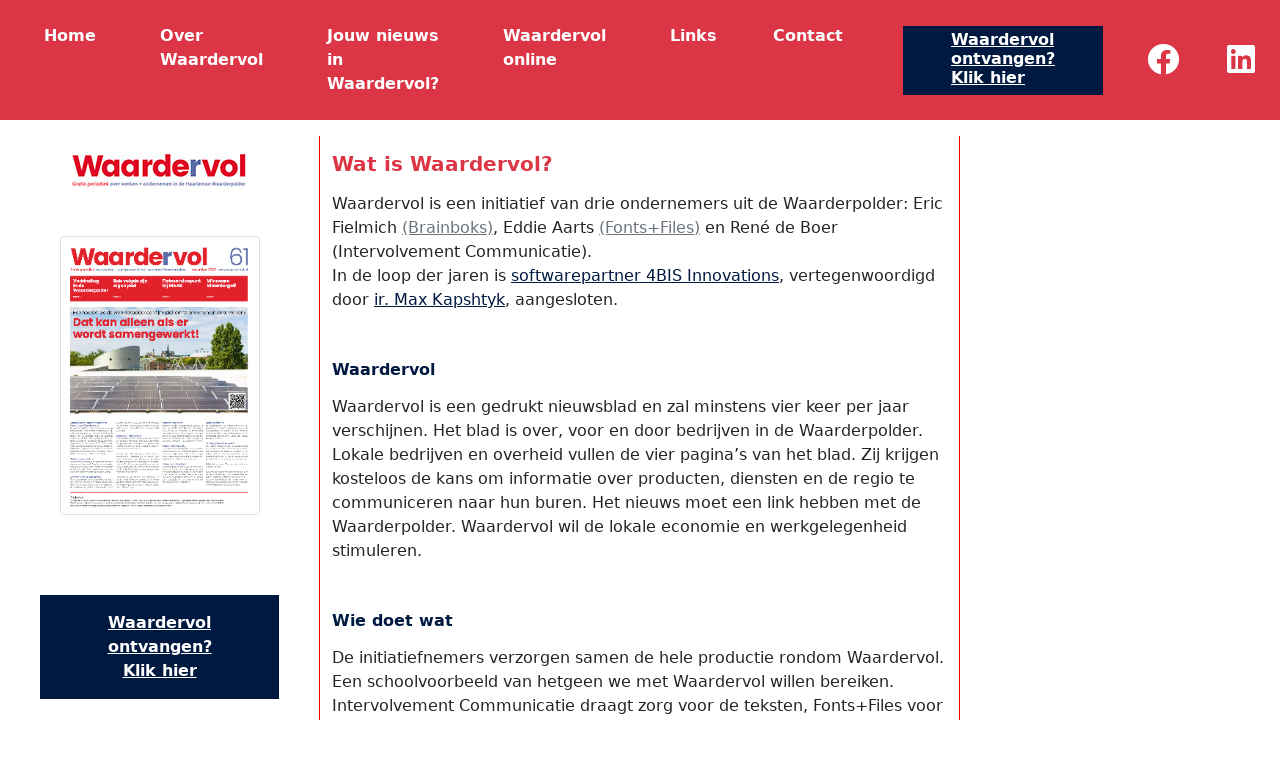

--- FILE ---
content_type: text/html; charset=UTF-8
request_url: https://waardervol.nl/nl/over
body_size: 3970
content:
<!DOCTYPE html><!--[if IE 8]> <html lang="nl" class="ie8 no-js"> <![endif]--><!--[if IE 9]> <html lang="nl" class="ie9 no-js"> <![endif]--><!--[if !IE]><!--><html lang=nl v=1.1.2><!--<![endif]--><head><meta charset=UTF-8><title>Waardervol - Over, Waardervol business magazine over werken + ondernemen in de Haarlemse Waarderpolder</title><link href=https://cdn.4b.is/techlabs.4bis.co/cdn/waardervol_dav/waardervol/2022-06-06/629de34bb8107.waardervol-waarderpolder-haarlem-favicon.png rel="shortcut icon"><link href=https://cdn.4b.is/techlabs.4bis.co/cdn/waardervol_dav/waardervol/2022-06-06/629de34bb8107.waardervol-waarderpolder-haarlem-favicon.png rel=icon type=image/x-icon><meta content="ie=edge" http-equiv=X-UA-Compatible><meta content="width=device-width, user-scalable=no, initial-scale=1.0, maximum-scale=1.0, minimum-scale=1.0" name=viewport><meta content="" name=description><meta content=index,follow name=robots><script type=application/ld+json>{
        "@context": "https://schema.org",
        "@type": "BreadcrumbList",
        "itemListElement": [{
            "@type": "ListItem",
            "position": 1,
            "name": "home",
            "item": "https://waardervol.nl/nl/"
        },{
            "@type": "ListItem",
            "position": 2,
            "name": "over",
            "item": "https://waardervol.nl/nl/over"
        }]
    }</script><link href=/build/45.a71130a6.css rel=stylesheet><link href=/build/app.40d9c7db.css rel=stylesheet><script defer src=/build/runtime.e72d570d.js></script><script defer src=/build/625.32d086f6.js></script><script defer src=/build/45.40be77eb.js></script><script defer src=/build/app.e25047f8.js></script><script>(function (w, d, s, l, i) {
                w[l] = w[l] || [];
                w[l].push({
                    'gtm.start':
                        new Date().getTime(), event: 'gtm.js'
                });
                var f = d.getElementsByTagName(s)[0],
                    j = d.createElement(s), dl = l != 'dataLayer' ? '&l=' + l : '';
                j.async = true;
                j.src =
                    'https://www.googletagmanager.com/gtm.js?id=' + i + dl;
                f.parentNode.insertBefore(j, f);
            })(window, document, 'script', 'dataLayer', 'GTM-KL2MHCB');</script><body class="" id=page-top><noscript><iframe gtm-kl2mhcb="" height=0 src="https://www.googletagmanager.com/ns.html?id=" style=display:none;visibility:hidden width=0></iframe></noscript><nav class="bg-danger navbar navbar-dark navbar-expand-lg"><div class=container-fluid><button aria-controls=navbarNav aria-expanded=false aria-label="Toggle navigation" class=navbar-toggler data-bs-target=#navbarNav data-bs-toggle=collapse type=button><span class=navbar-toggler-icon></span></button><div class="collapse navbar-collapse" id=navbarNav><ul class=navbar-nav><li class="mx-2 nav-item"><a aria-current=page class="active fw-bold m-2 nav-link px-3" href=/nl/>Home</a><li class="mx-2 nav-item"><a class="active fw-bold m-2 nav-link px-3" href=/nl/over>Over Waardervol</a><li class="mx-2 nav-item"><a class="active fw-bold m-2 nav-link px-3" href=/nl/meld-nieuws>Jouw nieuws in Waardervol?</a><li class="mx-2 nav-item"><a class="active fw-bold m-2 nav-link px-3" href=/nl/online>Waardervol online</a><li class="mx-2 nav-item"><a class="active fw-bold m-2 nav-link px-3" href=/nl/links>Links</a><li class="mx-2 nav-item"><a class="active fw-bold m-2 nav-link pe-3" href=/nl/contact>Contact</a></ul></div><div class="m-3 row"><div class=col><div class="bg-info d-flex pt-1 px-5 py-1"><a class="h6 mb-1 text-white" href=/nl/aanvragen><strong>Waardervol <br> ontvangen? <br> Klik hier </strong></a></div></div></div><div class="align-items-center d-flex"><a class="me-3 text-reset" href="https://www.facebook.com/waardervol/?ref=waardervol.nl" target=_blank><span class="m-3 pt-2"><i class="fa-2x fa-facebook fab text-white"></i></span></a><a class="me-3 text-reset" href="https://www.linkedin.com/groups/?gid=1921604&amp;trk=anetsrch_name&amp;goback=.gdr_1248176767455_1" target=_blank><span class="m-3 pt-2"><i class="fa-2x fa-linkedin fab text-white"></i></span></a></div></div></nav><script crossorigin=anonymous integrity=sha384-ka7Sk0Gln4gmtz2MlQnikT1wXgYsOg+OMhuP+IlRH9sENBO0LRn5q+8nbTov4+1p src=https://cdn.jsdelivr.net/npm/bootstrap@5.1.3/dist/js/bootstrap.bundle.min.js></script><div id="wrapper p-0"><div class="d-flex flex-column" id=content-wrapper><div class=container-fluid><div class=row><div class="col-12 col-lg-3 mt-3 v-divider"><div class="mb-3 row"><div class="col m-3 text-center"><img alt="" loading=lazy src=https://cdn.4b.is/techlabs.4bis.co/cdn/waardervol_dav/public/uploads/2024-01/LXPIPK0SOdo4C24H.jpg></div></div><div class="mb-3 row"><div class="col m-3 text-center"><a href=/nl/edities/editie-61-december-2025><img alt="" class=img-thumbnail height=260 src=https://cdn.4b.is/techlabs.4bis.co/cdn/waardervol_dav/public/uploads/2025-12/P3KMYgvgwkEPg0QP.png width=200></a></div></div><div class="m-3 row"><div class=col><div class="bg-info mb-3 mt-5 p-3 text-center"><a class="h6 mb-2 text-white" href=/nl/page/aanvragen><strong>Waardervol <br> ontvangen? <br> Klik hier </strong></a></div></div></div></div><div class="col-12 col-lg-6 mt-3 v-divider"><div class=row><div class=col><h5 class="my-3 text-danger"><strong>Wat is Waardervol?</strong></h5><p class="mb-5 text-wrap">Waardervol is een initiatief van drie ondernemers uit de Waarderpolder: Eric Fielmich <a class=text-muted href=https://www.brainboks.nl/> (Brainboks)</a>, Eddie Aarts <a class=text-muted href=https://www.brainboks.nl/> (Fonts+Files)</a> en René de Boer (Intervolvement Communicatie). <br>In de loop der jaren is <a href=https://4bisinnovations.com/nl/ target=_blank>softwarepartner 4BIS Innovations</a>, vertegenwoordigd door <a href=https://www.linkedin.com/in/mkapshtyk/ target=_blank>ir. Max Kapshtyk</a>, aangesloten. <h6 class="my-3 text-info"><strong>Waardervol</strong></h6><p class="mb-5 text-wrap">Waardervol is een gedrukt nieuwsblad en zal minstens vier keer per jaar verschijnen. Het blad is over, voor en door bedrijven in de Waarderpolder. Lokale bedrijven en overheid vullen de vier pagina’s van het blad. Zij krijgen kosteloos de kans om informatie over producten, diensten en de regio te communiceren naar hun buren. Het nieuws moet een link hebben met de Waarderpolder. Waardervol wil de lokale economie en werkgelegenheid stimuleren. <h6 class="my-3 text-info"><strong>Wie doet wat</strong></h6><p class="mb-5 text-wrap">De initiatiefnemers verzorgen samen de hele productie rondom Waardervol. Een schoolvoorbeeld van hetgeen we met Waardervol willen bereiken. Intervolvement Communicatie draagt zorg voor de teksten, Fonts+Files voor de vorm en <a class=text-info href=https://www.stylemathot.nl/> StyleMathôt </a> voor drukwerk en verspreiding. <blockquote> Alle technische aspecten van de website, hosting en het beheer worden verzorgd door het team van <span><b><a href=https://4bisinnovations.com/nl/ target=_blank>4BIS Innovations</a></b></span> . </blockquote></div></div></div><div class="col-12 col-lg-3 mt-3"></div></div></div></div></div><div class=bg-light><div class="container-lg pr-lg-0"><div class="breadcrumbs mt-5 mx-md-3 position-relative ps-4 ps-md-5"><ol class="breadcrumb mb-0 small" id=wo-breadcrumbs itemscope itemtype=http://schema.org/BreadcrumbList><li itemprop=itemListElement itemscope itemtype=http://schema.org/ListItem><a href=/nl/ itemprop=item><span itemprop=name>Nieuws &amp; bedrijven uit Waarderpolder</span></a><meta content=1 itemprop=position><span class=separator>&nbsp; / &nbsp;</span><li itemprop=itemListElement itemscope itemtype=http://schema.org/ListItem><span class=breadcrumbs-current itemprop=name>Over Waardervol</span><meta content=2 itemprop=position></ol><script type=application/ld+json>{"@context":"https:\/\/schema.org\/","@type":"BreadcrumbList","itemListElement":[
      {"@type":"ListItem","position":1,"item":{"name":"/nl/","@id":"Verzendplatform"}}
        
      	, {"@type":"ListItem","position":2,"item":{"name":"/nl/over","@id":"Over Waardervol"}}
    	            ]}</script></div></div></div><footer class="bg-danger py-3 text-gray"><div class=px-5><div class=row><div class="col-12 font-weight-normal my-3 text-left text-white"><span class="font-weight-normal text-white"> Colofon<br><span class="fw-bolder text-info"><a class="font-weight-normal text-white" href=/nl/><strong>WAARDERVOL</strong></a></span> is een initiatief van </span><a class="font-weight-normal text-white" href="https://www.stylemathot.nl/?ref=waardervol.nl"> StyleMathôt </a> (drukwerk en productie) <span class="font-weight-normal text-warning"> • </span><span class="fw-bold text-info"><strong> Fonts+Files visuele communicatie</strong></span> (vormgeving en lay-out) <span class="font-weight-normal text-warning"> • </span><span class="fw-bold text-info"><strong> Intervolvement Communication </strong></span> (redactie en tekstbijdragen) <span class="font-weight-normal text-warning"> • </span><a class="font-weight-normal text-white" href="https://4bisinnovations.com/?ref=waardervol.nl">4BIS.nl </a> (webontwikkeling en webhosting) <span class="font-weight-normal text-warning"> • </span> Waardervol verschijnt vier keer per jaar en wordt verspreid onder alle bedrijven in de Waarderpolder </div></div></div><div class="px-5 text-white"><div class="align-items-center border-bottom d-md-flex flex-column flex-md-row justify-content-between pb-5"><div class="font-weight-normal mb-5 mb-md-0 text-md-left w-md-30"><div>Our address:</div><div class="font-weight-normal small"> Redactie Waardervol<br> Postbus 2096<br> 2002 CB Haarlem<br><a class=text-light href=tel:+310235533355>T: 023 553 33 55</a><br><a class=text-light href=mailto:redactie@waardervol.nl>E: redactie@waardervol.nl</a><br><a class=text-light href=/nl/>www.waardervol.nl</a></div></div><ul class="flex-column justify-content-end nav small text-md-end"><li class=nav-item><a class="nav-link text-light" href=/nl/><span class="d-inline ml-1">Home</span></a><li class=nav-item><a class="nav-link text-light" href=/nl/over><span class="d-inline ml-1">Over Waardervol</span></a><li class=nav-item><a class="nav-link text-light" href=/nl/meld-nieuws><span class="d-inline ml-1">Jouw nieuws in Waardervol?</span></a><li class=nav-item><a class="nav-link text-light" href=/nl/online><span class="d-inline ml-1">Waardervol online</span></a><li class=nav-item><a class="nav-link text-light" href=/nl/links><span class="d-inline ml-1">Links</span></a><li class=nav-item><a class="nav-link text-light" href=/nl/contact><span class="d-inline ml-1">Contact</span></a></ul></div><div class="align-items-center d-flex flex-column flex-md-row justify-content-center justify-content-md-between mt-3 mx-3"><div class=d-flex><a class="me-3 text-white" href="https://www.facebook.com/waardervol/?ref=waardervol.nl" target=_blank><i class="fa-2x fa-facebook-square fab"></i></a><a class=text-white href="https://www.linkedin.com/groups/?gid=1921604&amp;trk=anetsrch_name&amp;goback=.gdr_1248176767455_1" target=_blank><i class="fa-2x fa-linkedin fab"></i></a></div><div class="align-items-end d-lg-flex mt-3 mt-md-0"><div class="mb-0 small"> © 2026 &nbsp;<span style="font-weight: bolder; font-size: 16px;">Waardervol</span> All right reserved. </div><div class="mb-0 ml-1 small"><a class="text-decoration-underline text-light" href="https://4bisinnovations.com/?ref=waardervol.nl" target=_blank> Hosting en webontwikkeling door 4BIS.nl</a></div></div></div></div></footer>

--- FILE ---
content_type: application/javascript
request_url: https://waardervol.nl/build/45.40be77eb.js
body_size: 26911
content:
/*! For license information please see 45.40be77eb.js.LICENSE.txt */
(self.webpackChunk=self.webpackChunk||[]).push([[45],{5169:(t,e,i)=>{"use strict";i.r(e),i.d(e,{Alert:()=>be,Button:()=>we,Carousel:()=>Re,Collapse:()=>Xe,Dropdown:()=>pi,Modal:()=>zi,Offcanvas:()=>Qi,Popover:()=>Tn,ScrollSpy:()=>In,Tab:()=>Bn,Toast:()=>Vn,Tooltip:()=>bn});var n={};i.r(n),i.d(n,{afterMain:()=>T,afterRead:()=>y,afterWrite:()=>C,applyStyles:()=>I,arrow:()=>G,auto:()=>l,basePlacements:()=>c,beforeMain:()=>w,beforeRead:()=>v,beforeWrite:()=>A,bottom:()=>o,clippingParents:()=>d,computeStyles:()=>et,createPopper:()=>Dt,createPopperBase:()=>St,createPopperLite:()=>Nt,detectOverflow:()=>_t,end:()=>u,eventListeners:()=>nt,flip:()=>vt,hide:()=>wt,left:()=>a,main:()=>E,modifierPhases:()=>x,offset:()=>Et,placements:()=>_,popper:()=>p,popperGenerator:()=>Lt,popperOffsets:()=>Tt,preventOverflow:()=>At,read:()=>b,reference:()=>m,right:()=>r,start:()=>h,top:()=>s,variationPlacements:()=>g,viewport:()=>f,write:()=>O});var s="top",o="bottom",r="right",a="left",l="auto",c=[s,o,r,a],h="start",u="end",d="clippingParents",f="viewport",p="popper",m="reference",g=c.reduce((function(t,e){return t.concat([e+"-"+h,e+"-"+u])}),[]),_=[].concat(c,[l]).reduce((function(t,e){return t.concat([e,e+"-"+h,e+"-"+u])}),[]),v="beforeRead",b="read",y="afterRead",w="beforeMain",E="main",T="afterMain",A="beforeWrite",O="write",C="afterWrite",x=[v,b,y,w,E,T,A,O,C];function k(t){return t?(t.nodeName||"").toLowerCase():null}function L(t){if(null==t)return window;if("[object Window]"!==t.toString()){var e=t.ownerDocument;return e&&e.defaultView||window}return t}function S(t){return t instanceof L(t).Element||t instanceof Element}function D(t){return t instanceof L(t).HTMLElement||t instanceof HTMLElement}function N(t){return"undefined"!=typeof ShadowRoot&&(t instanceof L(t).ShadowRoot||t instanceof ShadowRoot)}const I={name:"applyStyles",enabled:!0,phase:"write",fn:function(t){var e=t.state;Object.keys(e.elements).forEach((function(t){var i=e.styles[t]||{},n=e.attributes[t]||{},s=e.elements[t];D(s)&&k(s)&&(Object.assign(s.style,i),Object.keys(n).forEach((function(t){var e=n[t];!1===e?s.removeAttribute(t):s.setAttribute(t,!0===e?"":e)})))}))},effect:function(t){var e=t.state,i={popper:{position:e.options.strategy,left:"0",top:"0",margin:"0"},arrow:{position:"absolute"},reference:{}};return Object.assign(e.elements.popper.style,i.popper),e.styles=i,e.elements.arrow&&Object.assign(e.elements.arrow.style,i.arrow),function(){Object.keys(e.elements).forEach((function(t){var n=e.elements[t],s=e.attributes[t]||{},o=Object.keys(e.styles.hasOwnProperty(t)?e.styles[t]:i[t]).reduce((function(t,e){return t[e]="",t}),{});D(n)&&k(n)&&(Object.assign(n.style,o),Object.keys(s).forEach((function(t){n.removeAttribute(t)})))}))}},requires:["computeStyles"]};function P(t){return t.split("-")[0]}var j=Math.max,M=Math.min,R=Math.round;function H(t,e){void 0===e&&(e=!1);var i=t.getBoundingClientRect(),n=1,s=1;if(D(t)&&e){var o=t.offsetHeight,r=t.offsetWidth;r>0&&(n=R(i.width)/r||1),o>0&&(s=R(i.height)/o||1)}return{width:i.width/n,height:i.height/s,top:i.top/s,right:i.right/n,bottom:i.bottom/s,left:i.left/n,x:i.left/n,y:i.top/s}}function B(t){var e=H(t),i=t.offsetWidth,n=t.offsetHeight;return Math.abs(e.width-i)<=1&&(i=e.width),Math.abs(e.height-n)<=1&&(n=e.height),{x:t.offsetLeft,y:t.offsetTop,width:i,height:n}}function W(t,e){var i=e.getRootNode&&e.getRootNode();if(t.contains(e))return!0;if(i&&N(i)){var n=e;do{if(n&&t.isSameNode(n))return!0;n=n.parentNode||n.host}while(n)}return!1}function $(t){return L(t).getComputedStyle(t)}function q(t){return["table","td","th"].indexOf(k(t))>=0}function z(t){return((S(t)?t.ownerDocument:t.document)||window.document).documentElement}function F(t){return"html"===k(t)?t:t.assignedSlot||t.parentNode||(N(t)?t.host:null)||z(t)}function U(t){return D(t)&&"fixed"!==$(t).position?t.offsetParent:null}function V(t){for(var e=L(t),i=U(t);i&&q(i)&&"static"===$(i).position;)i=U(i);return i&&("html"===k(i)||"body"===k(i)&&"static"===$(i).position)?e:i||function(t){var e=-1!==navigator.userAgent.toLowerCase().indexOf("firefox");if(-1!==navigator.userAgent.indexOf("Trident")&&D(t)&&"fixed"===$(t).position)return null;var i=F(t);for(N(i)&&(i=i.host);D(i)&&["html","body"].indexOf(k(i))<0;){var n=$(i);if("none"!==n.transform||"none"!==n.perspective||"paint"===n.contain||-1!==["transform","perspective"].indexOf(n.willChange)||e&&"filter"===n.willChange||e&&n.filter&&"none"!==n.filter)return i;i=i.parentNode}return null}(t)||e}function K(t){return["top","bottom"].indexOf(t)>=0?"x":"y"}function X(t,e,i){return j(t,M(e,i))}function Y(t){return Object.assign({},{top:0,right:0,bottom:0,left:0},t)}function Q(t,e){return e.reduce((function(e,i){return e[i]=t,e}),{})}const G={name:"arrow",enabled:!0,phase:"main",fn:function(t){var e,i=t.state,n=t.name,l=t.options,h=i.elements.arrow,u=i.modifiersData.popperOffsets,d=P(i.placement),f=K(d),p=[a,r].indexOf(d)>=0?"height":"width";if(h&&u){var m=function(t,e){return Y("number"!=typeof(t="function"==typeof t?t(Object.assign({},e.rects,{placement:e.placement})):t)?t:Q(t,c))}(l.padding,i),g=B(h),_="y"===f?s:a,v="y"===f?o:r,b=i.rects.reference[p]+i.rects.reference[f]-u[f]-i.rects.popper[p],y=u[f]-i.rects.reference[f],w=V(h),E=w?"y"===f?w.clientHeight||0:w.clientWidth||0:0,T=b/2-y/2,A=m[_],O=E-g[p]-m[v],C=E/2-g[p]/2+T,x=X(A,C,O),k=f;i.modifiersData[n]=((e={})[k]=x,e.centerOffset=x-C,e)}},effect:function(t){var e=t.state,i=t.options.element,n=void 0===i?"[data-popper-arrow]":i;null!=n&&("string"!=typeof n||(n=e.elements.popper.querySelector(n)))&&W(e.elements.popper,n)&&(e.elements.arrow=n)},requires:["popperOffsets"],requiresIfExists:["preventOverflow"]};function J(t){return t.split("-")[1]}var Z={top:"auto",right:"auto",bottom:"auto",left:"auto"};function tt(t){var e,i=t.popper,n=t.popperRect,l=t.placement,c=t.variation,h=t.offsets,d=t.position,f=t.gpuAcceleration,p=t.adaptive,m=t.roundOffsets,g=t.isFixed,_=h.x,v=void 0===_?0:_,b=h.y,y=void 0===b?0:b,w="function"==typeof m?m({x:v,y}):{x:v,y};v=w.x,y=w.y;var E=h.hasOwnProperty("x"),T=h.hasOwnProperty("y"),A=a,O=s,C=window;if(p){var x=V(i),k="clientHeight",S="clientWidth";if(x===L(i)&&"static"!==$(x=z(i)).position&&"absolute"===d&&(k="scrollHeight",S="scrollWidth"),l===s||(l===a||l===r)&&c===u)O=o,y-=(g&&x===C&&C.visualViewport?C.visualViewport.height:x[k])-n.height,y*=f?1:-1;if(l===a||(l===s||l===o)&&c===u)A=r,v-=(g&&x===C&&C.visualViewport?C.visualViewport.width:x[S])-n.width,v*=f?1:-1}var D,N=Object.assign({position:d},p&&Z),I=!0===m?function(t){var e=t.x,i=t.y,n=window.devicePixelRatio||1;return{x:R(e*n)/n||0,y:R(i*n)/n||0}}({x:v,y}):{x:v,y};return v=I.x,y=I.y,f?Object.assign({},N,((D={})[O]=T?"0":"",D[A]=E?"0":"",D.transform=(C.devicePixelRatio||1)<=1?"translate("+v+"px, "+y+"px)":"translate3d("+v+"px, "+y+"px, 0)",D)):Object.assign({},N,((e={})[O]=T?y+"px":"",e[A]=E?v+"px":"",e.transform="",e))}const et={name:"computeStyles",enabled:!0,phase:"beforeWrite",fn:function(t){var e=t.state,i=t.options,n=i.gpuAcceleration,s=void 0===n||n,o=i.adaptive,r=void 0===o||o,a=i.roundOffsets,l=void 0===a||a,c={placement:P(e.placement),variation:J(e.placement),popper:e.elements.popper,popperRect:e.rects.popper,gpuAcceleration:s,isFixed:"fixed"===e.options.strategy};null!=e.modifiersData.popperOffsets&&(e.styles.popper=Object.assign({},e.styles.popper,tt(Object.assign({},c,{offsets:e.modifiersData.popperOffsets,position:e.options.strategy,adaptive:r,roundOffsets:l})))),null!=e.modifiersData.arrow&&(e.styles.arrow=Object.assign({},e.styles.arrow,tt(Object.assign({},c,{offsets:e.modifiersData.arrow,position:"absolute",adaptive:!1,roundOffsets:l})))),e.attributes.popper=Object.assign({},e.attributes.popper,{"data-popper-placement":e.placement})},data:{}};var it={passive:!0};const nt={name:"eventListeners",enabled:!0,phase:"write",fn:function(){},effect:function(t){var e=t.state,i=t.instance,n=t.options,s=n.scroll,o=void 0===s||s,r=n.resize,a=void 0===r||r,l=L(e.elements.popper),c=[].concat(e.scrollParents.reference,e.scrollParents.popper);return o&&c.forEach((function(t){t.addEventListener("scroll",i.update,it)})),a&&l.addEventListener("resize",i.update,it),function(){o&&c.forEach((function(t){t.removeEventListener("scroll",i.update,it)})),a&&l.removeEventListener("resize",i.update,it)}},data:{}};var st={left:"right",right:"left",bottom:"top",top:"bottom"};function ot(t){return t.replace(/left|right|bottom|top/g,(function(t){return st[t]}))}var rt={start:"end",end:"start"};function at(t){return t.replace(/start|end/g,(function(t){return rt[t]}))}function lt(t){var e=L(t);return{scrollLeft:e.pageXOffset,scrollTop:e.pageYOffset}}function ct(t){return H(z(t)).left+lt(t).scrollLeft}function ht(t){var e=$(t),i=e.overflow,n=e.overflowX,s=e.overflowY;return/auto|scroll|overlay|hidden/.test(i+s+n)}function ut(t){return["html","body","#document"].indexOf(k(t))>=0?t.ownerDocument.body:D(t)&&ht(t)?t:ut(F(t))}function dt(t,e){var i;void 0===e&&(e=[]);var n=ut(t),s=n===(null==(i=t.ownerDocument)?void 0:i.body),o=L(n),r=s?[o].concat(o.visualViewport||[],ht(n)?n:[]):n,a=e.concat(r);return s?a:a.concat(dt(F(r)))}function ft(t){return Object.assign({},t,{left:t.x,top:t.y,right:t.x+t.width,bottom:t.y+t.height})}function pt(t,e){return e===f?ft(function(t){var e=L(t),i=z(t),n=e.visualViewport,s=i.clientWidth,o=i.clientHeight,r=0,a=0;return n&&(s=n.width,o=n.height,/^((?!chrome|android).)*safari/i.test(navigator.userAgent)||(r=n.offsetLeft,a=n.offsetTop)),{width:s,height:o,x:r+ct(t),y:a}}(t)):S(e)?function(t){var e=H(t);return e.top=e.top+t.clientTop,e.left=e.left+t.clientLeft,e.bottom=e.top+t.clientHeight,e.right=e.left+t.clientWidth,e.width=t.clientWidth,e.height=t.clientHeight,e.x=e.left,e.y=e.top,e}(e):ft(function(t){var e,i=z(t),n=lt(t),s=null==(e=t.ownerDocument)?void 0:e.body,o=j(i.scrollWidth,i.clientWidth,s?s.scrollWidth:0,s?s.clientWidth:0),r=j(i.scrollHeight,i.clientHeight,s?s.scrollHeight:0,s?s.clientHeight:0),a=-n.scrollLeft+ct(t),l=-n.scrollTop;return"rtl"===$(s||i).direction&&(a+=j(i.clientWidth,s?s.clientWidth:0)-o),{width:o,height:r,x:a,y:l}}(z(t)))}function mt(t,e,i){var n="clippingParents"===e?function(t){var e=dt(F(t)),i=["absolute","fixed"].indexOf($(t).position)>=0&&D(t)?V(t):t;return S(i)?e.filter((function(t){return S(t)&&W(t,i)&&"body"!==k(t)})):[]}(t):[].concat(e),s=[].concat(n,[i]),o=s[0],r=s.reduce((function(e,i){var n=pt(t,i);return e.top=j(n.top,e.top),e.right=M(n.right,e.right),e.bottom=M(n.bottom,e.bottom),e.left=j(n.left,e.left),e}),pt(t,o));return r.width=r.right-r.left,r.height=r.bottom-r.top,r.x=r.left,r.y=r.top,r}function gt(t){var e,i=t.reference,n=t.element,l=t.placement,c=l?P(l):null,d=l?J(l):null,f=i.x+i.width/2-n.width/2,p=i.y+i.height/2-n.height/2;switch(c){case s:e={x:f,y:i.y-n.height};break;case o:e={x:f,y:i.y+i.height};break;case r:e={x:i.x+i.width,y:p};break;case a:e={x:i.x-n.width,y:p};break;default:e={x:i.x,y:i.y}}var m=c?K(c):null;if(null!=m){var g="y"===m?"height":"width";switch(d){case h:e[m]=e[m]-(i[g]/2-n[g]/2);break;case u:e[m]=e[m]+(i[g]/2-n[g]/2)}}return e}function _t(t,e){void 0===e&&(e={});var i=e,n=i.placement,a=void 0===n?t.placement:n,l=i.boundary,h=void 0===l?d:l,u=i.rootBoundary,g=void 0===u?f:u,_=i.elementContext,v=void 0===_?p:_,b=i.altBoundary,y=void 0!==b&&b,w=i.padding,E=void 0===w?0:w,T=Y("number"!=typeof E?E:Q(E,c)),A=v===p?m:p,O=t.rects.popper,C=t.elements[y?A:v],x=mt(S(C)?C:C.contextElement||z(t.elements.popper),h,g),k=H(t.elements.reference),L=gt({reference:k,element:O,strategy:"absolute",placement:a}),D=ft(Object.assign({},O,L)),N=v===p?D:k,I={top:x.top-N.top+T.top,bottom:N.bottom-x.bottom+T.bottom,left:x.left-N.left+T.left,right:N.right-x.right+T.right},P=t.modifiersData.offset;if(v===p&&P){var j=P[a];Object.keys(I).forEach((function(t){var e=[r,o].indexOf(t)>=0?1:-1,i=[s,o].indexOf(t)>=0?"y":"x";I[t]+=j[i]*e}))}return I}const vt={name:"flip",enabled:!0,phase:"main",fn:function(t){var e=t.state,i=t.options,n=t.name;if(!e.modifiersData[n]._skip){for(var u=i.mainAxis,d=void 0===u||u,f=i.altAxis,p=void 0===f||f,m=i.fallbackPlacements,v=i.padding,b=i.boundary,y=i.rootBoundary,w=i.altBoundary,E=i.flipVariations,T=void 0===E||E,A=i.allowedAutoPlacements,O=e.options.placement,C=P(O),x=m||(C===O||!T?[ot(O)]:function(t){if(P(t)===l)return[];var e=ot(t);return[at(t),e,at(e)]}(O)),k=[O].concat(x).reduce((function(t,i){return t.concat(P(i)===l?function(t,e){void 0===e&&(e={});var i=e,n=i.placement,s=i.boundary,o=i.rootBoundary,r=i.padding,a=i.flipVariations,l=i.allowedAutoPlacements,h=void 0===l?_:l,u=J(n),d=u?a?g:g.filter((function(t){return J(t)===u})):c,f=d.filter((function(t){return h.indexOf(t)>=0}));0===f.length&&(f=d);var p=f.reduce((function(e,i){return e[i]=_t(t,{placement:i,boundary:s,rootBoundary:o,padding:r})[P(i)],e}),{});return Object.keys(p).sort((function(t,e){return p[t]-p[e]}))}(e,{placement:i,boundary:b,rootBoundary:y,padding:v,flipVariations:T,allowedAutoPlacements:A}):i)}),[]),L=e.rects.reference,S=e.rects.popper,D=new Map,N=!0,I=k[0],j=0;j<k.length;j++){var M=k[j],R=P(M),H=J(M)===h,B=[s,o].indexOf(R)>=0,W=B?"width":"height",$=_t(e,{placement:M,boundary:b,rootBoundary:y,altBoundary:w,padding:v}),q=B?H?r:a:H?o:s;L[W]>S[W]&&(q=ot(q));var z=ot(q),F=[];if(d&&F.push($[R]<=0),p&&F.push($[q]<=0,$[z]<=0),F.every((function(t){return t}))){I=M,N=!1;break}D.set(M,F)}if(N)for(var U=function(t){var e=k.find((function(e){var i=D.get(e);if(i)return i.slice(0,t).every((function(t){return t}))}));if(e)return I=e,"break"},V=T?3:1;V>0;V--){if("break"===U(V))break}e.placement!==I&&(e.modifiersData[n]._skip=!0,e.placement=I,e.reset=!0)}},requiresIfExists:["offset"],data:{_skip:!1}};function bt(t,e,i){return void 0===i&&(i={x:0,y:0}),{top:t.top-e.height-i.y,right:t.right-e.width+i.x,bottom:t.bottom-e.height+i.y,left:t.left-e.width-i.x}}function yt(t){return[s,r,o,a].some((function(e){return t[e]>=0}))}const wt={name:"hide",enabled:!0,phase:"main",requiresIfExists:["preventOverflow"],fn:function(t){var e=t.state,i=t.name,n=e.rects.reference,s=e.rects.popper,o=e.modifiersData.preventOverflow,r=_t(e,{elementContext:"reference"}),a=_t(e,{altBoundary:!0}),l=bt(r,n),c=bt(a,s,o),h=yt(l),u=yt(c);e.modifiersData[i]={referenceClippingOffsets:l,popperEscapeOffsets:c,isReferenceHidden:h,hasPopperEscaped:u},e.attributes.popper=Object.assign({},e.attributes.popper,{"data-popper-reference-hidden":h,"data-popper-escaped":u})}};const Et={name:"offset",enabled:!0,phase:"main",requires:["popperOffsets"],fn:function(t){var e=t.state,i=t.options,n=t.name,o=i.offset,l=void 0===o?[0,0]:o,c=_.reduce((function(t,i){return t[i]=function(t,e,i){var n=P(t),o=[a,s].indexOf(n)>=0?-1:1,l="function"==typeof i?i(Object.assign({},e,{placement:t})):i,c=l[0],h=l[1];return c=c||0,h=(h||0)*o,[a,r].indexOf(n)>=0?{x:h,y:c}:{x:c,y:h}}(i,e.rects,l),t}),{}),h=c[e.placement],u=h.x,d=h.y;null!=e.modifiersData.popperOffsets&&(e.modifiersData.popperOffsets.x+=u,e.modifiersData.popperOffsets.y+=d),e.modifiersData[n]=c}};const Tt={name:"popperOffsets",enabled:!0,phase:"read",fn:function(t){var e=t.state,i=t.name;e.modifiersData[i]=gt({reference:e.rects.reference,element:e.rects.popper,strategy:"absolute",placement:e.placement})},data:{}};const At={name:"preventOverflow",enabled:!0,phase:"main",fn:function(t){var e=t.state,i=t.options,n=t.name,l=i.mainAxis,c=void 0===l||l,u=i.altAxis,d=void 0!==u&&u,f=i.boundary,p=i.rootBoundary,m=i.altBoundary,g=i.padding,_=i.tether,v=void 0===_||_,b=i.tetherOffset,y=void 0===b?0:b,w=_t(e,{boundary:f,rootBoundary:p,padding:g,altBoundary:m}),E=P(e.placement),T=J(e.placement),A=!T,O=K(E),C="x"===O?"y":"x",x=e.modifiersData.popperOffsets,k=e.rects.reference,L=e.rects.popper,S="function"==typeof y?y(Object.assign({},e.rects,{placement:e.placement})):y,D="number"==typeof S?{mainAxis:S,altAxis:S}:Object.assign({mainAxis:0,altAxis:0},S),N=e.modifiersData.offset?e.modifiersData.offset[e.placement]:null,I={x:0,y:0};if(x){if(c){var R,H="y"===O?s:a,W="y"===O?o:r,$="y"===O?"height":"width",q=x[O],z=q+w[H],F=q-w[W],U=v?-L[$]/2:0,Y=T===h?k[$]:L[$],Q=T===h?-L[$]:-k[$],G=e.elements.arrow,Z=v&&G?B(G):{width:0,height:0},tt=e.modifiersData["arrow#persistent"]?e.modifiersData["arrow#persistent"].padding:{top:0,right:0,bottom:0,left:0},et=tt[H],it=tt[W],nt=X(0,k[$],Z[$]),st=A?k[$]/2-U-nt-et-D.mainAxis:Y-nt-et-D.mainAxis,ot=A?-k[$]/2+U+nt+it+D.mainAxis:Q+nt+it+D.mainAxis,rt=e.elements.arrow&&V(e.elements.arrow),at=rt?"y"===O?rt.clientTop||0:rt.clientLeft||0:0,lt=null!=(R=null==N?void 0:N[O])?R:0,ct=q+ot-lt,ht=X(v?M(z,q+st-lt-at):z,q,v?j(F,ct):F);x[O]=ht,I[O]=ht-q}if(d){var ut,dt="x"===O?s:a,ft="x"===O?o:r,pt=x[C],mt="y"===C?"height":"width",gt=pt+w[dt],vt=pt-w[ft],bt=-1!==[s,a].indexOf(E),yt=null!=(ut=null==N?void 0:N[C])?ut:0,wt=bt?gt:pt-k[mt]-L[mt]-yt+D.altAxis,Et=bt?pt+k[mt]+L[mt]-yt-D.altAxis:vt,Tt=v&&bt?function(t,e,i){var n=X(t,e,i);return n>i?i:n}(wt,pt,Et):X(v?wt:gt,pt,v?Et:vt);x[C]=Tt,I[C]=Tt-pt}e.modifiersData[n]=I}},requiresIfExists:["offset"]};function Ot(t,e,i){void 0===i&&(i=!1);var n,s,o=D(e),r=D(e)&&function(t){var e=t.getBoundingClientRect(),i=R(e.width)/t.offsetWidth||1,n=R(e.height)/t.offsetHeight||1;return 1!==i||1!==n}(e),a=z(e),l=H(t,r),c={scrollLeft:0,scrollTop:0},h={x:0,y:0};return(o||!o&&!i)&&(("body"!==k(e)||ht(a))&&(c=(n=e)!==L(n)&&D(n)?{scrollLeft:(s=n).scrollLeft,scrollTop:s.scrollTop}:lt(n)),D(e)?((h=H(e,!0)).x+=e.clientLeft,h.y+=e.clientTop):a&&(h.x=ct(a))),{x:l.left+c.scrollLeft-h.x,y:l.top+c.scrollTop-h.y,width:l.width,height:l.height}}function Ct(t){var e=new Map,i=new Set,n=[];function s(t){i.add(t.name),[].concat(t.requires||[],t.requiresIfExists||[]).forEach((function(t){if(!i.has(t)){var n=e.get(t);n&&s(n)}})),n.push(t)}return t.forEach((function(t){e.set(t.name,t)})),t.forEach((function(t){i.has(t.name)||s(t)})),n}var xt={placement:"bottom",modifiers:[],strategy:"absolute"};function kt(){for(var t=arguments.length,e=new Array(t),i=0;i<t;i++)e[i]=arguments[i];return!e.some((function(t){return!(t&&"function"==typeof t.getBoundingClientRect)}))}function Lt(t){void 0===t&&(t={});var e=t,i=e.defaultModifiers,n=void 0===i?[]:i,s=e.defaultOptions,o=void 0===s?xt:s;return function(t,e,i){void 0===i&&(i=o);var s,r,a={placement:"bottom",orderedModifiers:[],options:Object.assign({},xt,o),modifiersData:{},elements:{reference:t,popper:e},attributes:{},styles:{}},l=[],c=!1,h={state:a,setOptions:function(i){var s="function"==typeof i?i(a.options):i;u(),a.options=Object.assign({},o,a.options,s),a.scrollParents={reference:S(t)?dt(t):t.contextElement?dt(t.contextElement):[],popper:dt(e)};var r=function(t){var e=Ct(t);return x.reduce((function(t,i){return t.concat(e.filter((function(t){return t.phase===i})))}),[])}(function(t){var e=t.reduce((function(t,e){var i=t[e.name];return t[e.name]=i?Object.assign({},i,e,{options:Object.assign({},i.options,e.options),data:Object.assign({},i.data,e.data)}):e,t}),{});return Object.keys(e).map((function(t){return e[t]}))}([].concat(n,a.options.modifiers)));return a.orderedModifiers=r.filter((function(t){return t.enabled})),a.orderedModifiers.forEach((function(t){var e=t.name,i=t.options,n=void 0===i?{}:i,s=t.effect;if("function"==typeof s){var o=s({state:a,name:e,instance:h,options:n}),r=function(){};l.push(o||r)}})),h.update()},forceUpdate:function(){if(!c){var t=a.elements,e=t.reference,i=t.popper;if(kt(e,i)){a.rects={reference:Ot(e,V(i),"fixed"===a.options.strategy),popper:B(i)},a.reset=!1,a.placement=a.options.placement,a.orderedModifiers.forEach((function(t){return a.modifiersData[t.name]=Object.assign({},t.data)}));for(var n=0;n<a.orderedModifiers.length;n++)if(!0!==a.reset){var s=a.orderedModifiers[n],o=s.fn,r=s.options,l=void 0===r?{}:r,u=s.name;"function"==typeof o&&(a=o({state:a,options:l,name:u,instance:h})||a)}else a.reset=!1,n=-1}}},update:(s=function(){return new Promise((function(t){h.forceUpdate(),t(a)}))},function(){return r||(r=new Promise((function(t){Promise.resolve().then((function(){r=void 0,t(s())}))}))),r}),destroy:function(){u(),c=!0}};if(!kt(t,e))return h;function u(){l.forEach((function(t){return t()})),l=[]}return h.setOptions(i).then((function(t){!c&&i.onFirstUpdate&&i.onFirstUpdate(t)})),h}}var St=Lt(),Dt=Lt({defaultModifiers:[nt,Tt,et,I,Et,vt,At,G,wt]}),Nt=Lt({defaultModifiers:[nt,Tt,et,I]});const It="transitionend",Pt=t=>{let e=t.getAttribute("data-bs-target");if(!e||"#"===e){let i=t.getAttribute("href");if(!i||!i.includes("#")&&!i.startsWith("."))return null;i.includes("#")&&!i.startsWith("#")&&(i=`#${i.split("#")[1]}`),e=i&&"#"!==i?i.trim():null}return e},jt=t=>{const e=Pt(t);return e&&document.querySelector(e)?e:null},Mt=t=>{const e=Pt(t);return e?document.querySelector(e):null},Rt=t=>{t.dispatchEvent(new Event(It))},Ht=t=>!(!t||"object"!=typeof t)&&(void 0!==t.jquery&&(t=t[0]),void 0!==t.nodeType),Bt=t=>Ht(t)?t.jquery?t[0]:t:"string"==typeof t&&t.length>0?document.querySelector(t):null,Wt=(t,e,i)=>{Object.keys(i).forEach((n=>{const s=i[n],o=e[n],r=o&&Ht(o)?"element":null==(a=o)?`${a}`:{}.toString.call(a).match(/\s([a-z]+)/i)[1].toLowerCase();var a;if(!new RegExp(s).test(r))throw new TypeError(`${t.toUpperCase()}: Option "${n}" provided type "${r}" but expected type "${s}".`)}))},$t=t=>!(!Ht(t)||0===t.getClientRects().length)&&"visible"===getComputedStyle(t).getPropertyValue("visibility"),qt=t=>!t||t.nodeType!==Node.ELEMENT_NODE||(!!t.classList.contains("disabled")||(void 0!==t.disabled?t.disabled:t.hasAttribute("disabled")&&"false"!==t.getAttribute("disabled"))),zt=t=>{if(!document.documentElement.attachShadow)return null;if("function"==typeof t.getRootNode){const e=t.getRootNode();return e instanceof ShadowRoot?e:null}return t instanceof ShadowRoot?t:t.parentNode?zt(t.parentNode):null},Ft=()=>{},Ut=t=>{t.offsetHeight},Vt=()=>{const{jQuery:t}=window;return t&&!document.body.hasAttribute("data-bs-no-jquery")?t:null},Kt=[],Xt=()=>"rtl"===document.documentElement.dir,Yt=t=>{var e;e=()=>{const e=Vt();if(e){const i=t.NAME,n=e.fn[i];e.fn[i]=t.jQueryInterface,e.fn[i].Constructor=t,e.fn[i].noConflict=()=>(e.fn[i]=n,t.jQueryInterface)}},"loading"===document.readyState?(Kt.length||document.addEventListener("DOMContentLoaded",(()=>{Kt.forEach((t=>t()))})),Kt.push(e)):e()},Qt=t=>{"function"==typeof t&&t()},Gt=(t,e,i=!0)=>{if(!i)return void Qt(t);const n=(t=>{if(!t)return 0;let{transitionDuration:e,transitionDelay:i}=window.getComputedStyle(t);const n=Number.parseFloat(e),s=Number.parseFloat(i);return n||s?(e=e.split(",")[0],i=i.split(",")[0],1e3*(Number.parseFloat(e)+Number.parseFloat(i))):0})(e)+5;let s=!1;const o=({target:i})=>{i===e&&(s=!0,e.removeEventListener(It,o),Qt(t))};e.addEventListener(It,o),setTimeout((()=>{s||Rt(e)}),n)},Jt=(t,e,i,n)=>{let s=t.indexOf(e);if(-1===s)return t[!i&&n?t.length-1:0];const o=t.length;return s+=i?1:-1,n&&(s=(s+o)%o),t[Math.max(0,Math.min(s,o-1))]},Zt=/[^.]*(?=\..*)\.|.*/,te=/\..*/,ee=/::\d+$/,ie={};let ne=1;const se={mouseenter:"mouseover",mouseleave:"mouseout"},oe=/^(mouseenter|mouseleave)/i,re=new Set(["click","dblclick","mouseup","mousedown","contextmenu","mousewheel","DOMMouseScroll","mouseover","mouseout","mousemove","selectstart","selectend","keydown","keypress","keyup","orientationchange","touchstart","touchmove","touchend","touchcancel","pointerdown","pointermove","pointerup","pointerleave","pointercancel","gesturestart","gesturechange","gestureend","focus","blur","change","reset","select","submit","focusin","focusout","load","unload","beforeunload","resize","move","DOMContentLoaded","readystatechange","error","abort","scroll"]);function ae(t,e){return e&&`${e}::${ne++}`||t.uidEvent||ne++}function le(t){const e=ae(t);return t.uidEvent=e,ie[e]=ie[e]||{},ie[e]}function ce(t,e,i=null){const n=Object.keys(t);for(let s=0,o=n.length;s<o;s++){const o=t[n[s]];if(o.originalHandler===e&&o.delegationSelector===i)return o}return null}function he(t,e,i){const n="string"==typeof e,s=n?i:e;let o=fe(t);return re.has(o)||(o=t),[n,s,o]}function ue(t,e,i,n,s){if("string"!=typeof e||!t)return;if(i||(i=n,n=null),oe.test(e)){const t=t=>function(e){if(!e.relatedTarget||e.relatedTarget!==e.delegateTarget&&!e.delegateTarget.contains(e.relatedTarget))return t.call(this,e)};n?n=t(n):i=t(i)}const[o,r,a]=he(e,i,n),l=le(t),c=l[a]||(l[a]={}),h=ce(c,r,o?i:null);if(h)return void(h.oneOff=h.oneOff&&s);const u=ae(r,e.replace(Zt,"")),d=o?function(t,e,i){return function n(s){const o=t.querySelectorAll(e);for(let{target:r}=s;r&&r!==this;r=r.parentNode)for(let a=o.length;a--;)if(o[a]===r)return s.delegateTarget=r,n.oneOff&&pe.off(t,s.type,e,i),i.apply(r,[s]);return null}}(t,i,n):function(t,e){return function i(n){return n.delegateTarget=t,i.oneOff&&pe.off(t,n.type,e),e.apply(t,[n])}}(t,i);d.delegationSelector=o?i:null,d.originalHandler=r,d.oneOff=s,d.uidEvent=u,c[u]=d,t.addEventListener(a,d,o)}function de(t,e,i,n,s){const o=ce(e[i],n,s);o&&(t.removeEventListener(i,o,Boolean(s)),delete e[i][o.uidEvent])}function fe(t){return t=t.replace(te,""),se[t]||t}const pe={on(t,e,i,n){ue(t,e,i,n,!1)},one(t,e,i,n){ue(t,e,i,n,!0)},off(t,e,i,n){if("string"!=typeof e||!t)return;const[s,o,r]=he(e,i,n),a=r!==e,l=le(t),c=e.startsWith(".");if(void 0!==o){if(!l||!l[r])return;return void de(t,l,r,o,s?i:null)}c&&Object.keys(l).forEach((i=>{!function(t,e,i,n){const s=e[i]||{};Object.keys(s).forEach((o=>{if(o.includes(n)){const n=s[o];de(t,e,i,n.originalHandler,n.delegationSelector)}}))}(t,l,i,e.slice(1))}));const h=l[r]||{};Object.keys(h).forEach((i=>{const n=i.replace(ee,"");if(!a||e.includes(n)){const e=h[i];de(t,l,r,e.originalHandler,e.delegationSelector)}}))},trigger(t,e,i){if("string"!=typeof e||!t)return null;const n=Vt(),s=fe(e),o=e!==s,r=re.has(s);let a,l=!0,c=!0,h=!1,u=null;return o&&n&&(a=n.Event(e,i),n(t).trigger(a),l=!a.isPropagationStopped(),c=!a.isImmediatePropagationStopped(),h=a.isDefaultPrevented()),r?(u=document.createEvent("HTMLEvents"),u.initEvent(s,l,!0)):u=new CustomEvent(e,{bubbles:l,cancelable:!0}),void 0!==i&&Object.keys(i).forEach((t=>{Object.defineProperty(u,t,{get:()=>i[t]})})),h&&u.preventDefault(),c&&t.dispatchEvent(u),u.defaultPrevented&&void 0!==a&&a.preventDefault(),u}},me=new Map,ge={set(t,e,i){me.has(t)||me.set(t,new Map);const n=me.get(t);n.has(e)||0===n.size?n.set(e,i):console.error(`Bootstrap doesn't allow more than one instance per element. Bound instance: ${Array.from(n.keys())[0]}.`)},get:(t,e)=>me.has(t)&&me.get(t).get(e)||null,remove(t,e){if(!me.has(t))return;const i=me.get(t);i.delete(e),0===i.size&&me.delete(t)}};class _e{constructor(t){(t=Bt(t))&&(this._element=t,ge.set(this._element,this.constructor.DATA_KEY,this))}dispose(){ge.remove(this._element,this.constructor.DATA_KEY),pe.off(this._element,this.constructor.EVENT_KEY),Object.getOwnPropertyNames(this).forEach((t=>{this[t]=null}))}_queueCallback(t,e,i=!0){Gt(t,e,i)}static getInstance(t){return ge.get(Bt(t),this.DATA_KEY)}static getOrCreateInstance(t,e={}){return this.getInstance(t)||new this(t,"object"==typeof e?e:null)}static get VERSION(){return"5.1.3"}static get NAME(){throw new Error('You have to implement the static method "NAME", for each component!')}static get DATA_KEY(){return`bs.${this.NAME}`}static get EVENT_KEY(){return`.${this.DATA_KEY}`}}const ve=(t,e="hide")=>{const i=`click.dismiss${t.EVENT_KEY}`,n=t.NAME;pe.on(document,i,`[data-bs-dismiss="${n}"]`,(function(i){if(["A","AREA"].includes(this.tagName)&&i.preventDefault(),qt(this))return;const s=Mt(this)||this.closest(`.${n}`);t.getOrCreateInstance(s)[e]()}))};class be extends _e{static get NAME(){return"alert"}close(){if(pe.trigger(this._element,"close.bs.alert").defaultPrevented)return;this._element.classList.remove("show");const t=this._element.classList.contains("fade");this._queueCallback((()=>this._destroyElement()),this._element,t)}_destroyElement(){this._element.remove(),pe.trigger(this._element,"closed.bs.alert"),this.dispose()}static jQueryInterface(t){return this.each((function(){const e=be.getOrCreateInstance(this);if("string"==typeof t){if(void 0===e[t]||t.startsWith("_")||"constructor"===t)throw new TypeError(`No method named "${t}"`);e[t](this)}}))}}ve(be,"close"),Yt(be);const ye='[data-bs-toggle="button"]';class we extends _e{static get NAME(){return"button"}toggle(){this._element.setAttribute("aria-pressed",this._element.classList.toggle("active"))}static jQueryInterface(t){return this.each((function(){const e=we.getOrCreateInstance(this);"toggle"===t&&e[t]()}))}}function Ee(t){return"true"===t||"false"!==t&&(t===Number(t).toString()?Number(t):""===t||"null"===t?null:t)}function Te(t){return t.replace(/[A-Z]/g,(t=>`-${t.toLowerCase()}`))}pe.on(document,"click.bs.button.data-api",ye,(t=>{t.preventDefault();const e=t.target.closest(ye);we.getOrCreateInstance(e).toggle()})),Yt(we);const Ae={setDataAttribute(t,e,i){t.setAttribute(`data-bs-${Te(e)}`,i)},removeDataAttribute(t,e){t.removeAttribute(`data-bs-${Te(e)}`)},getDataAttributes(t){if(!t)return{};const e={};return Object.keys(t.dataset).filter((t=>t.startsWith("bs"))).forEach((i=>{let n=i.replace(/^bs/,"");n=n.charAt(0).toLowerCase()+n.slice(1,n.length),e[n]=Ee(t.dataset[i])})),e},getDataAttribute:(t,e)=>Ee(t.getAttribute(`data-bs-${Te(e)}`)),offset(t){const e=t.getBoundingClientRect();return{top:e.top+window.pageYOffset,left:e.left+window.pageXOffset}},position:t=>({top:t.offsetTop,left:t.offsetLeft})},Oe={find:(t,e=document.documentElement)=>[].concat(...Element.prototype.querySelectorAll.call(e,t)),findOne:(t,e=document.documentElement)=>Element.prototype.querySelector.call(e,t),children:(t,e)=>[].concat(...t.children).filter((t=>t.matches(e))),parents(t,e){const i=[];let n=t.parentNode;for(;n&&n.nodeType===Node.ELEMENT_NODE&&3!==n.nodeType;)n.matches(e)&&i.push(n),n=n.parentNode;return i},prev(t,e){let i=t.previousElementSibling;for(;i;){if(i.matches(e))return[i];i=i.previousElementSibling}return[]},next(t,e){let i=t.nextElementSibling;for(;i;){if(i.matches(e))return[i];i=i.nextElementSibling}return[]},focusableChildren(t){const e=["a","button","input","textarea","select","details","[tabindex]",'[contenteditable="true"]'].map((t=>`${t}:not([tabindex^="-"])`)).join(", ");return this.find(e,t).filter((t=>!qt(t)&&$t(t)))}},Ce="carousel",xe={interval:5e3,keyboard:!0,slide:!1,pause:"hover",wrap:!0,touch:!0},ke={interval:"(number|boolean)",keyboard:"boolean",slide:"(boolean|string)",pause:"(string|boolean)",wrap:"boolean",touch:"boolean"},Le="next",Se="prev",De="left",Ne="right",Ie={ArrowLeft:Ne,ArrowRight:De},Pe="slid.bs.carousel",je="active",Me=".active.carousel-item";class Re extends _e{constructor(t,e){super(t),this._items=null,this._interval=null,this._activeElement=null,this._isPaused=!1,this._isSliding=!1,this.touchTimeout=null,this.touchStartX=0,this.touchDeltaX=0,this._config=this._getConfig(e),this._indicatorsElement=Oe.findOne(".carousel-indicators",this._element),this._touchSupported="ontouchstart"in document.documentElement||navigator.maxTouchPoints>0,this._pointerEvent=Boolean(window.PointerEvent),this._addEventListeners()}static get Default(){return xe}static get NAME(){return Ce}next(){this._slide(Le)}nextWhenVisible(){!document.hidden&&$t(this._element)&&this.next()}prev(){this._slide(Se)}pause(t){t||(this._isPaused=!0),Oe.findOne(".carousel-item-next, .carousel-item-prev",this._element)&&(Rt(this._element),this.cycle(!0)),clearInterval(this._interval),this._interval=null}cycle(t){t||(this._isPaused=!1),this._interval&&(clearInterval(this._interval),this._interval=null),this._config&&this._config.interval&&!this._isPaused&&(this._updateInterval(),this._interval=setInterval((document.visibilityState?this.nextWhenVisible:this.next).bind(this),this._config.interval))}to(t){this._activeElement=Oe.findOne(Me,this._element);const e=this._getItemIndex(this._activeElement);if(t>this._items.length-1||t<0)return;if(this._isSliding)return void pe.one(this._element,Pe,(()=>this.to(t)));if(e===t)return this.pause(),void this.cycle();const i=t>e?Le:Se;this._slide(i,this._items[t])}_getConfig(t){return t={...xe,...Ae.getDataAttributes(this._element),..."object"==typeof t?t:{}},Wt(Ce,t,ke),t}_handleSwipe(){const t=Math.abs(this.touchDeltaX);if(t<=40)return;const e=t/this.touchDeltaX;this.touchDeltaX=0,e&&this._slide(e>0?Ne:De)}_addEventListeners(){this._config.keyboard&&pe.on(this._element,"keydown.bs.carousel",(t=>this._keydown(t))),"hover"===this._config.pause&&(pe.on(this._element,"mouseenter.bs.carousel",(t=>this.pause(t))),pe.on(this._element,"mouseleave.bs.carousel",(t=>this.cycle(t)))),this._config.touch&&this._touchSupported&&this._addTouchEventListeners()}_addTouchEventListeners(){const t=t=>this._pointerEvent&&("pen"===t.pointerType||"touch"===t.pointerType),e=e=>{t(e)?this.touchStartX=e.clientX:this._pointerEvent||(this.touchStartX=e.touches[0].clientX)},i=t=>{this.touchDeltaX=t.touches&&t.touches.length>1?0:t.touches[0].clientX-this.touchStartX},n=e=>{t(e)&&(this.touchDeltaX=e.clientX-this.touchStartX),this._handleSwipe(),"hover"===this._config.pause&&(this.pause(),this.touchTimeout&&clearTimeout(this.touchTimeout),this.touchTimeout=setTimeout((t=>this.cycle(t)),500+this._config.interval))};Oe.find(".carousel-item img",this._element).forEach((t=>{pe.on(t,"dragstart.bs.carousel",(t=>t.preventDefault()))})),this._pointerEvent?(pe.on(this._element,"pointerdown.bs.carousel",(t=>e(t))),pe.on(this._element,"pointerup.bs.carousel",(t=>n(t))),this._element.classList.add("pointer-event")):(pe.on(this._element,"touchstart.bs.carousel",(t=>e(t))),pe.on(this._element,"touchmove.bs.carousel",(t=>i(t))),pe.on(this._element,"touchend.bs.carousel",(t=>n(t))))}_keydown(t){if(/input|textarea/i.test(t.target.tagName))return;const e=Ie[t.key];e&&(t.preventDefault(),this._slide(e))}_getItemIndex(t){return this._items=t&&t.parentNode?Oe.find(".carousel-item",t.parentNode):[],this._items.indexOf(t)}_getItemByOrder(t,e){const i=t===Le;return Jt(this._items,e,i,this._config.wrap)}_triggerSlideEvent(t,e){const i=this._getItemIndex(t),n=this._getItemIndex(Oe.findOne(Me,this._element));return pe.trigger(this._element,"slide.bs.carousel",{relatedTarget:t,direction:e,from:n,to:i})}_setActiveIndicatorElement(t){if(this._indicatorsElement){const e=Oe.findOne(".active",this._indicatorsElement);e.classList.remove(je),e.removeAttribute("aria-current");const i=Oe.find("[data-bs-target]",this._indicatorsElement);for(let e=0;e<i.length;e++)if(Number.parseInt(i[e].getAttribute("data-bs-slide-to"),10)===this._getItemIndex(t)){i[e].classList.add(je),i[e].setAttribute("aria-current","true");break}}}_updateInterval(){const t=this._activeElement||Oe.findOne(Me,this._element);if(!t)return;const e=Number.parseInt(t.getAttribute("data-bs-interval"),10);e?(this._config.defaultInterval=this._config.defaultInterval||this._config.interval,this._config.interval=e):this._config.interval=this._config.defaultInterval||this._config.interval}_slide(t,e){const i=this._directionToOrder(t),n=Oe.findOne(Me,this._element),s=this._getItemIndex(n),o=e||this._getItemByOrder(i,n),r=this._getItemIndex(o),a=Boolean(this._interval),l=i===Le,c=l?"carousel-item-start":"carousel-item-end",h=l?"carousel-item-next":"carousel-item-prev",u=this._orderToDirection(i);if(o&&o.classList.contains(je))return void(this._isSliding=!1);if(this._isSliding)return;if(this._triggerSlideEvent(o,u).defaultPrevented)return;if(!n||!o)return;this._isSliding=!0,a&&this.pause(),this._setActiveIndicatorElement(o),this._activeElement=o;const d=()=>{pe.trigger(this._element,Pe,{relatedTarget:o,direction:u,from:s,to:r})};if(this._element.classList.contains("slide")){o.classList.add(h),Ut(o),n.classList.add(c),o.classList.add(c);const t=()=>{o.classList.remove(c,h),o.classList.add(je),n.classList.remove(je,h,c),this._isSliding=!1,setTimeout(d,0)};this._queueCallback(t,n,!0)}else n.classList.remove(je),o.classList.add(je),this._isSliding=!1,d();a&&this.cycle()}_directionToOrder(t){return[Ne,De].includes(t)?Xt()?t===De?Se:Le:t===De?Le:Se:t}_orderToDirection(t){return[Le,Se].includes(t)?Xt()?t===Se?De:Ne:t===Se?Ne:De:t}static carouselInterface(t,e){const i=Re.getOrCreateInstance(t,e);let{_config:n}=i;"object"==typeof e&&(n={...n,...e});const s="string"==typeof e?e:n.slide;if("number"==typeof e)i.to(e);else if("string"==typeof s){if(void 0===i[s])throw new TypeError(`No method named "${s}"`);i[s]()}else n.interval&&n.ride&&(i.pause(),i.cycle())}static jQueryInterface(t){return this.each((function(){Re.carouselInterface(this,t)}))}static dataApiClickHandler(t){const e=Mt(this);if(!e||!e.classList.contains("carousel"))return;const i={...Ae.getDataAttributes(e),...Ae.getDataAttributes(this)},n=this.getAttribute("data-bs-slide-to");n&&(i.interval=!1),Re.carouselInterface(e,i),n&&Re.getInstance(e).to(n),t.preventDefault()}}pe.on(document,"click.bs.carousel.data-api","[data-bs-slide], [data-bs-slide-to]",Re.dataApiClickHandler),pe.on(window,"load.bs.carousel.data-api",(()=>{const t=Oe.find('[data-bs-ride="carousel"]');for(let e=0,i=t.length;e<i;e++)Re.carouselInterface(t[e],Re.getInstance(t[e]))})),Yt(Re);const He="collapse",Be="bs.collapse",We={toggle:!0,parent:null},$e={toggle:"boolean",parent:"(null|element)"},qe="show",ze="collapse",Fe="collapsing",Ue="collapsed",Ve=":scope .collapse .collapse",Ke='[data-bs-toggle="collapse"]';class Xe extends _e{constructor(t,e){super(t),this._isTransitioning=!1,this._config=this._getConfig(e),this._triggerArray=[];const i=Oe.find(Ke);for(let t=0,e=i.length;t<e;t++){const e=i[t],n=jt(e),s=Oe.find(n).filter((t=>t===this._element));null!==n&&s.length&&(this._selector=n,this._triggerArray.push(e))}this._initializeChildren(),this._config.parent||this._addAriaAndCollapsedClass(this._triggerArray,this._isShown()),this._config.toggle&&this.toggle()}static get Default(){return We}static get NAME(){return He}toggle(){this._isShown()?this.hide():this.show()}show(){if(this._isTransitioning||this._isShown())return;let t,e=[];if(this._config.parent){const t=Oe.find(Ve,this._config.parent);e=Oe.find(".collapse.show, .collapse.collapsing",this._config.parent).filter((e=>!t.includes(e)))}const i=Oe.findOne(this._selector);if(e.length){const n=e.find((t=>i!==t));if(t=n?Xe.getInstance(n):null,t&&t._isTransitioning)return}if(pe.trigger(this._element,"show.bs.collapse").defaultPrevented)return;e.forEach((e=>{i!==e&&Xe.getOrCreateInstance(e,{toggle:!1}).hide(),t||ge.set(e,Be,null)}));const n=this._getDimension();this._element.classList.remove(ze),this._element.classList.add(Fe),this._element.style[n]=0,this._addAriaAndCollapsedClass(this._triggerArray,!0),this._isTransitioning=!0;const s=`scroll${n[0].toUpperCase()+n.slice(1)}`;this._queueCallback((()=>{this._isTransitioning=!1,this._element.classList.remove(Fe),this._element.classList.add(ze,qe),this._element.style[n]="",pe.trigger(this._element,"shown.bs.collapse")}),this._element,!0),this._element.style[n]=`${this._element[s]}px`}hide(){if(this._isTransitioning||!this._isShown())return;if(pe.trigger(this._element,"hide.bs.collapse").defaultPrevented)return;const t=this._getDimension();this._element.style[t]=`${this._element.getBoundingClientRect()[t]}px`,Ut(this._element),this._element.classList.add(Fe),this._element.classList.remove(ze,qe);const e=this._triggerArray.length;for(let t=0;t<e;t++){const e=this._triggerArray[t],i=Mt(e);i&&!this._isShown(i)&&this._addAriaAndCollapsedClass([e],!1)}this._isTransitioning=!0;this._element.style[t]="",this._queueCallback((()=>{this._isTransitioning=!1,this._element.classList.remove(Fe),this._element.classList.add(ze),pe.trigger(this._element,"hidden.bs.collapse")}),this._element,!0)}_isShown(t=this._element){return t.classList.contains(qe)}_getConfig(t){return(t={...We,...Ae.getDataAttributes(this._element),...t}).toggle=Boolean(t.toggle),t.parent=Bt(t.parent),Wt(He,t,$e),t}_getDimension(){return this._element.classList.contains("collapse-horizontal")?"width":"height"}_initializeChildren(){if(!this._config.parent)return;const t=Oe.find(Ve,this._config.parent);Oe.find(Ke,this._config.parent).filter((e=>!t.includes(e))).forEach((t=>{const e=Mt(t);e&&this._addAriaAndCollapsedClass([t],this._isShown(e))}))}_addAriaAndCollapsedClass(t,e){t.length&&t.forEach((t=>{e?t.classList.remove(Ue):t.classList.add(Ue),t.setAttribute("aria-expanded",e)}))}static jQueryInterface(t){return this.each((function(){const e={};"string"==typeof t&&/show|hide/.test(t)&&(e.toggle=!1);const i=Xe.getOrCreateInstance(this,e);if("string"==typeof t){if(void 0===i[t])throw new TypeError(`No method named "${t}"`);i[t]()}}))}}pe.on(document,"click.bs.collapse.data-api",Ke,(function(t){("A"===t.target.tagName||t.delegateTarget&&"A"===t.delegateTarget.tagName)&&t.preventDefault();const e=jt(this);Oe.find(e).forEach((t=>{Xe.getOrCreateInstance(t,{toggle:!1}).toggle()}))})),Yt(Xe);const Ye="dropdown",Qe="Escape",Ge="Space",Je="ArrowUp",Ze="ArrowDown",ti=new RegExp("ArrowUp|ArrowDown|Escape"),ei="click.bs.dropdown.data-api",ii="keydown.bs.dropdown.data-api",ni="show",si='[data-bs-toggle="dropdown"]',oi=".dropdown-menu",ri=Xt()?"top-end":"top-start",ai=Xt()?"top-start":"top-end",li=Xt()?"bottom-end":"bottom-start",ci=Xt()?"bottom-start":"bottom-end",hi=Xt()?"left-start":"right-start",ui=Xt()?"right-start":"left-start",di={offset:[0,2],boundary:"clippingParents",reference:"toggle",display:"dynamic",popperConfig:null,autoClose:!0},fi={offset:"(array|string|function)",boundary:"(string|element)",reference:"(string|element|object)",display:"string",popperConfig:"(null|object|function)",autoClose:"(boolean|string)"};class pi extends _e{constructor(t,e){super(t),this._popper=null,this._config=this._getConfig(e),this._menu=this._getMenuElement(),this._inNavbar=this._detectNavbar()}static get Default(){return di}static get DefaultType(){return fi}static get NAME(){return Ye}toggle(){return this._isShown()?this.hide():this.show()}show(){if(qt(this._element)||this._isShown(this._menu))return;const t={relatedTarget:this._element};if(pe.trigger(this._element,"show.bs.dropdown",t).defaultPrevented)return;const e=pi.getParentFromElement(this._element);this._inNavbar?Ae.setDataAttribute(this._menu,"popper","none"):this._createPopper(e),"ontouchstart"in document.documentElement&&!e.closest(".navbar-nav")&&[].concat(...document.body.children).forEach((t=>pe.on(t,"mouseover",Ft))),this._element.focus(),this._element.setAttribute("aria-expanded",!0),this._menu.classList.add(ni),this._element.classList.add(ni),pe.trigger(this._element,"shown.bs.dropdown",t)}hide(){if(qt(this._element)||!this._isShown(this._menu))return;const t={relatedTarget:this._element};this._completeHide(t)}dispose(){this._popper&&this._popper.destroy(),super.dispose()}update(){this._inNavbar=this._detectNavbar(),this._popper&&this._popper.update()}_completeHide(t){pe.trigger(this._element,"hide.bs.dropdown",t).defaultPrevented||("ontouchstart"in document.documentElement&&[].concat(...document.body.children).forEach((t=>pe.off(t,"mouseover",Ft))),this._popper&&this._popper.destroy(),this._menu.classList.remove(ni),this._element.classList.remove(ni),this._element.setAttribute("aria-expanded","false"),Ae.removeDataAttribute(this._menu,"popper"),pe.trigger(this._element,"hidden.bs.dropdown",t))}_getConfig(t){if(t={...this.constructor.Default,...Ae.getDataAttributes(this._element),...t},Wt(Ye,t,this.constructor.DefaultType),"object"==typeof t.reference&&!Ht(t.reference)&&"function"!=typeof t.reference.getBoundingClientRect)throw new TypeError(`${Ye.toUpperCase()}: Option "reference" provided type "object" without a required "getBoundingClientRect" method.`);return t}_createPopper(t){if(void 0===n)throw new TypeError("Bootstrap's dropdowns require Popper (https://popper.js.org)");let e=this._element;"parent"===this._config.reference?e=t:Ht(this._config.reference)?e=Bt(this._config.reference):"object"==typeof this._config.reference&&(e=this._config.reference);const i=this._getPopperConfig(),s=i.modifiers.find((t=>"applyStyles"===t.name&&!1===t.enabled));this._popper=Dt(e,this._menu,i),s&&Ae.setDataAttribute(this._menu,"popper","static")}_isShown(t=this._element){return t.classList.contains(ni)}_getMenuElement(){return Oe.next(this._element,oi)[0]}_getPlacement(){const t=this._element.parentNode;if(t.classList.contains("dropend"))return hi;if(t.classList.contains("dropstart"))return ui;const e="end"===getComputedStyle(this._menu).getPropertyValue("--bs-position").trim();return t.classList.contains("dropup")?e?ai:ri:e?ci:li}_detectNavbar(){return null!==this._element.closest(".navbar")}_getOffset(){const{offset:t}=this._config;return"string"==typeof t?t.split(",").map((t=>Number.parseInt(t,10))):"function"==typeof t?e=>t(e,this._element):t}_getPopperConfig(){const t={placement:this._getPlacement(),modifiers:[{name:"preventOverflow",options:{boundary:this._config.boundary}},{name:"offset",options:{offset:this._getOffset()}}]};return"static"===this._config.display&&(t.modifiers=[{name:"applyStyles",enabled:!1}]),{...t,..."function"==typeof this._config.popperConfig?this._config.popperConfig(t):this._config.popperConfig}}_selectMenuItem({key:t,target:e}){const i=Oe.find(".dropdown-menu .dropdown-item:not(.disabled):not(:disabled)",this._menu).filter($t);i.length&&Jt(i,e,t===Ze,!i.includes(e)).focus()}static jQueryInterface(t){return this.each((function(){const e=pi.getOrCreateInstance(this,t);if("string"==typeof t){if(void 0===e[t])throw new TypeError(`No method named "${t}"`);e[t]()}}))}static clearMenus(t){if(t&&(2===t.button||"keyup"===t.type&&"Tab"!==t.key))return;const e=Oe.find(si);for(let i=0,n=e.length;i<n;i++){const n=pi.getInstance(e[i]);if(!n||!1===n._config.autoClose)continue;if(!n._isShown())continue;const s={relatedTarget:n._element};if(t){const e=t.composedPath(),i=e.includes(n._menu);if(e.includes(n._element)||"inside"===n._config.autoClose&&!i||"outside"===n._config.autoClose&&i)continue;if(n._menu.contains(t.target)&&("keyup"===t.type&&"Tab"===t.key||/input|select|option|textarea|form/i.test(t.target.tagName)))continue;"click"===t.type&&(s.clickEvent=t)}n._completeHide(s)}}static getParentFromElement(t){return Mt(t)||t.parentNode}static dataApiKeydownHandler(t){if(/input|textarea/i.test(t.target.tagName)?t.key===Ge||t.key!==Qe&&(t.key!==Ze&&t.key!==Je||t.target.closest(oi)):!ti.test(t.key))return;const e=this.classList.contains(ni);if(!e&&t.key===Qe)return;if(t.preventDefault(),t.stopPropagation(),qt(this))return;const i=this.matches(si)?this:Oe.prev(this,si)[0],n=pi.getOrCreateInstance(i);if(t.key!==Qe)return t.key===Je||t.key===Ze?(e||n.show(),void n._selectMenuItem(t)):void(e&&t.key!==Ge||pi.clearMenus());n.hide()}}pe.on(document,ii,si,pi.dataApiKeydownHandler),pe.on(document,ii,oi,pi.dataApiKeydownHandler),pe.on(document,ei,pi.clearMenus),pe.on(document,"keyup.bs.dropdown.data-api",pi.clearMenus),pe.on(document,ei,si,(function(t){t.preventDefault(),pi.getOrCreateInstance(this).toggle()})),Yt(pi);const mi=".fixed-top, .fixed-bottom, .is-fixed, .sticky-top",gi=".sticky-top";class _i{constructor(){this._element=document.body}getWidth(){const t=document.documentElement.clientWidth;return Math.abs(window.innerWidth-t)}hide(){const t=this.getWidth();this._disableOverFlow(),this._setElementAttributes(this._element,"paddingRight",(e=>e+t)),this._setElementAttributes(mi,"paddingRight",(e=>e+t)),this._setElementAttributes(gi,"marginRight",(e=>e-t))}_disableOverFlow(){this._saveInitialAttribute(this._element,"overflow"),this._element.style.overflow="hidden"}_setElementAttributes(t,e,i){const n=this.getWidth();this._applyManipulationCallback(t,(t=>{if(t!==this._element&&window.innerWidth>t.clientWidth+n)return;this._saveInitialAttribute(t,e);const s=window.getComputedStyle(t)[e];t.style[e]=`${i(Number.parseFloat(s))}px`}))}reset(){this._resetElementAttributes(this._element,"overflow"),this._resetElementAttributes(this._element,"paddingRight"),this._resetElementAttributes(mi,"paddingRight"),this._resetElementAttributes(gi,"marginRight")}_saveInitialAttribute(t,e){const i=t.style[e];i&&Ae.setDataAttribute(t,e,i)}_resetElementAttributes(t,e){this._applyManipulationCallback(t,(t=>{const i=Ae.getDataAttribute(t,e);void 0===i?t.style.removeProperty(e):(Ae.removeDataAttribute(t,e),t.style[e]=i)}))}_applyManipulationCallback(t,e){Ht(t)?e(t):Oe.find(t,this._element).forEach(e)}isOverflowing(){return this.getWidth()>0}}const vi={className:"modal-backdrop",isVisible:!0,isAnimated:!1,rootElement:"body",clickCallback:null},bi={className:"string",isVisible:"boolean",isAnimated:"boolean",rootElement:"(element|string)",clickCallback:"(function|null)"},yi="backdrop",wi="show",Ei="mousedown.bs.backdrop";class Ti{constructor(t){this._config=this._getConfig(t),this._isAppended=!1,this._element=null}show(t){this._config.isVisible?(this._append(),this._config.isAnimated&&Ut(this._getElement()),this._getElement().classList.add(wi),this._emulateAnimation((()=>{Qt(t)}))):Qt(t)}hide(t){this._config.isVisible?(this._getElement().classList.remove(wi),this._emulateAnimation((()=>{this.dispose(),Qt(t)}))):Qt(t)}_getElement(){if(!this._element){const t=document.createElement("div");t.className=this._config.className,this._config.isAnimated&&t.classList.add("fade"),this._element=t}return this._element}_getConfig(t){return(t={...vi,..."object"==typeof t?t:{}}).rootElement=Bt(t.rootElement),Wt(yi,t,bi),t}_append(){this._isAppended||(this._config.rootElement.append(this._getElement()),pe.on(this._getElement(),Ei,(()=>{Qt(this._config.clickCallback)})),this._isAppended=!0)}dispose(){this._isAppended&&(pe.off(this._element,Ei),this._element.remove(),this._isAppended=!1)}_emulateAnimation(t){Gt(t,this._getElement(),this._config.isAnimated)}}const Ai={trapElement:null,autofocus:!0},Oi={trapElement:"element",autofocus:"boolean"},Ci=".bs.focustrap",xi="backward";class ki{constructor(t){this._config=this._getConfig(t),this._isActive=!1,this._lastTabNavDirection=null}activate(){const{trapElement:t,autofocus:e}=this._config;this._isActive||(e&&t.focus(),pe.off(document,Ci),pe.on(document,"focusin.bs.focustrap",(t=>this._handleFocusin(t))),pe.on(document,"keydown.tab.bs.focustrap",(t=>this._handleKeydown(t))),this._isActive=!0)}deactivate(){this._isActive&&(this._isActive=!1,pe.off(document,Ci))}_handleFocusin(t){const{target:e}=t,{trapElement:i}=this._config;if(e===document||e===i||i.contains(e))return;const n=Oe.focusableChildren(i);0===n.length?i.focus():this._lastTabNavDirection===xi?n[n.length-1].focus():n[0].focus()}_handleKeydown(t){"Tab"===t.key&&(this._lastTabNavDirection=t.shiftKey?xi:"forward")}_getConfig(t){return t={...Ai,..."object"==typeof t?t:{}},Wt("focustrap",t,Oi),t}}const Li="modal",Si=".bs.modal",Di="Escape",Ni={backdrop:!0,keyboard:!0,focus:!0},Ii={backdrop:"(boolean|string)",keyboard:"boolean",focus:"boolean"},Pi="hidden.bs.modal",ji="show.bs.modal",Mi="resize.bs.modal",Ri="click.dismiss.bs.modal",Hi="keydown.dismiss.bs.modal",Bi="mousedown.dismiss.bs.modal",Wi="modal-open",$i="show",qi="modal-static";class zi extends _e{constructor(t,e){super(t),this._config=this._getConfig(e),this._dialog=Oe.findOne(".modal-dialog",this._element),this._backdrop=this._initializeBackDrop(),this._focustrap=this._initializeFocusTrap(),this._isShown=!1,this._ignoreBackdropClick=!1,this._isTransitioning=!1,this._scrollBar=new _i}static get Default(){return Ni}static get NAME(){return Li}toggle(t){return this._isShown?this.hide():this.show(t)}show(t){if(this._isShown||this._isTransitioning)return;pe.trigger(this._element,ji,{relatedTarget:t}).defaultPrevented||(this._isShown=!0,this._isAnimated()&&(this._isTransitioning=!0),this._scrollBar.hide(),document.body.classList.add(Wi),this._adjustDialog(),this._setEscapeEvent(),this._setResizeEvent(),pe.on(this._dialog,Bi,(()=>{pe.one(this._element,"mouseup.dismiss.bs.modal",(t=>{t.target===this._element&&(this._ignoreBackdropClick=!0)}))})),this._showBackdrop((()=>this._showElement(t))))}hide(){if(!this._isShown||this._isTransitioning)return;if(pe.trigger(this._element,"hide.bs.modal").defaultPrevented)return;this._isShown=!1;const t=this._isAnimated();t&&(this._isTransitioning=!0),this._setEscapeEvent(),this._setResizeEvent(),this._focustrap.deactivate(),this._element.classList.remove($i),pe.off(this._element,Ri),pe.off(this._dialog,Bi),this._queueCallback((()=>this._hideModal()),this._element,t)}dispose(){[window,this._dialog].forEach((t=>pe.off(t,Si))),this._backdrop.dispose(),this._focustrap.deactivate(),super.dispose()}handleUpdate(){this._adjustDialog()}_initializeBackDrop(){return new Ti({isVisible:Boolean(this._config.backdrop),isAnimated:this._isAnimated()})}_initializeFocusTrap(){return new ki({trapElement:this._element})}_getConfig(t){return t={...Ni,...Ae.getDataAttributes(this._element),..."object"==typeof t?t:{}},Wt(Li,t,Ii),t}_showElement(t){const e=this._isAnimated(),i=Oe.findOne(".modal-body",this._dialog);this._element.parentNode&&this._element.parentNode.nodeType===Node.ELEMENT_NODE||document.body.append(this._element),this._element.style.display="block",this._element.removeAttribute("aria-hidden"),this._element.setAttribute("aria-modal",!0),this._element.setAttribute("role","dialog"),this._element.scrollTop=0,i&&(i.scrollTop=0),e&&Ut(this._element),this._element.classList.add($i);this._queueCallback((()=>{this._config.focus&&this._focustrap.activate(),this._isTransitioning=!1,pe.trigger(this._element,"shown.bs.modal",{relatedTarget:t})}),this._dialog,e)}_setEscapeEvent(){this._isShown?pe.on(this._element,Hi,(t=>{this._config.keyboard&&t.key===Di?(t.preventDefault(),this.hide()):this._config.keyboard||t.key!==Di||this._triggerBackdropTransition()})):pe.off(this._element,Hi)}_setResizeEvent(){this._isShown?pe.on(window,Mi,(()=>this._adjustDialog())):pe.off(window,Mi)}_hideModal(){this._element.style.display="none",this._element.setAttribute("aria-hidden",!0),this._element.removeAttribute("aria-modal"),this._element.removeAttribute("role"),this._isTransitioning=!1,this._backdrop.hide((()=>{document.body.classList.remove(Wi),this._resetAdjustments(),this._scrollBar.reset(),pe.trigger(this._element,Pi)}))}_showBackdrop(t){pe.on(this._element,Ri,(t=>{this._ignoreBackdropClick?this._ignoreBackdropClick=!1:t.target===t.currentTarget&&(!0===this._config.backdrop?this.hide():"static"===this._config.backdrop&&this._triggerBackdropTransition())})),this._backdrop.show(t)}_isAnimated(){return this._element.classList.contains("fade")}_triggerBackdropTransition(){if(pe.trigger(this._element,"hidePrevented.bs.modal").defaultPrevented)return;const{classList:t,scrollHeight:e,style:i}=this._element,n=e>document.documentElement.clientHeight;!n&&"hidden"===i.overflowY||t.contains(qi)||(n||(i.overflowY="hidden"),t.add(qi),this._queueCallback((()=>{t.remove(qi),n||this._queueCallback((()=>{i.overflowY=""}),this._dialog)}),this._dialog),this._element.focus())}_adjustDialog(){const t=this._element.scrollHeight>document.documentElement.clientHeight,e=this._scrollBar.getWidth(),i=e>0;(!i&&t&&!Xt()||i&&!t&&Xt())&&(this._element.style.paddingLeft=`${e}px`),(i&&!t&&!Xt()||!i&&t&&Xt())&&(this._element.style.paddingRight=`${e}px`)}_resetAdjustments(){this._element.style.paddingLeft="",this._element.style.paddingRight=""}static jQueryInterface(t,e){return this.each((function(){const i=zi.getOrCreateInstance(this,t);if("string"==typeof t){if(void 0===i[t])throw new TypeError(`No method named "${t}"`);i[t](e)}}))}}pe.on(document,"click.bs.modal.data-api",'[data-bs-toggle="modal"]',(function(t){const e=Mt(this);["A","AREA"].includes(this.tagName)&&t.preventDefault(),pe.one(e,ji,(t=>{t.defaultPrevented||pe.one(e,Pi,(()=>{$t(this)&&this.focus()}))}));const i=Oe.findOne(".modal.show");i&&zi.getInstance(i).hide();zi.getOrCreateInstance(e).toggle(this)})),ve(zi),Yt(zi);const Fi="offcanvas",Ui={backdrop:!0,keyboard:!0,scroll:!1},Vi={backdrop:"boolean",keyboard:"boolean",scroll:"boolean"},Ki="show",Xi=".offcanvas.show",Yi="hidden.bs.offcanvas";class Qi extends _e{constructor(t,e){super(t),this._config=this._getConfig(e),this._isShown=!1,this._backdrop=this._initializeBackDrop(),this._focustrap=this._initializeFocusTrap(),this._addEventListeners()}static get NAME(){return Fi}static get Default(){return Ui}toggle(t){return this._isShown?this.hide():this.show(t)}show(t){if(this._isShown)return;if(pe.trigger(this._element,"show.bs.offcanvas",{relatedTarget:t}).defaultPrevented)return;this._isShown=!0,this._element.style.visibility="visible",this._backdrop.show(),this._config.scroll||(new _i).hide(),this._element.removeAttribute("aria-hidden"),this._element.setAttribute("aria-modal",!0),this._element.setAttribute("role","dialog"),this._element.classList.add(Ki);this._queueCallback((()=>{this._config.scroll||this._focustrap.activate(),pe.trigger(this._element,"shown.bs.offcanvas",{relatedTarget:t})}),this._element,!0)}hide(){if(!this._isShown)return;if(pe.trigger(this._element,"hide.bs.offcanvas").defaultPrevented)return;this._focustrap.deactivate(),this._element.blur(),this._isShown=!1,this._element.classList.remove(Ki),this._backdrop.hide();this._queueCallback((()=>{this._element.setAttribute("aria-hidden",!0),this._element.removeAttribute("aria-modal"),this._element.removeAttribute("role"),this._element.style.visibility="hidden",this._config.scroll||(new _i).reset(),pe.trigger(this._element,Yi)}),this._element,!0)}dispose(){this._backdrop.dispose(),this._focustrap.deactivate(),super.dispose()}_getConfig(t){return t={...Ui,...Ae.getDataAttributes(this._element),..."object"==typeof t?t:{}},Wt(Fi,t,Vi),t}_initializeBackDrop(){return new Ti({className:"offcanvas-backdrop",isVisible:this._config.backdrop,isAnimated:!0,rootElement:this._element.parentNode,clickCallback:()=>this.hide()})}_initializeFocusTrap(){return new ki({trapElement:this._element})}_addEventListeners(){pe.on(this._element,"keydown.dismiss.bs.offcanvas",(t=>{this._config.keyboard&&"Escape"===t.key&&this.hide()}))}static jQueryInterface(t){return this.each((function(){const e=Qi.getOrCreateInstance(this,t);if("string"==typeof t){if(void 0===e[t]||t.startsWith("_")||"constructor"===t)throw new TypeError(`No method named "${t}"`);e[t](this)}}))}}pe.on(document,"click.bs.offcanvas.data-api",'[data-bs-toggle="offcanvas"]',(function(t){const e=Mt(this);if(["A","AREA"].includes(this.tagName)&&t.preventDefault(),qt(this))return;pe.one(e,Yi,(()=>{$t(this)&&this.focus()}));const i=Oe.findOne(Xi);i&&i!==e&&Qi.getInstance(i).hide();Qi.getOrCreateInstance(e).toggle(this)})),pe.on(window,"load.bs.offcanvas.data-api",(()=>Oe.find(Xi).forEach((t=>Qi.getOrCreateInstance(t).show())))),ve(Qi),Yt(Qi);const Gi=new Set(["background","cite","href","itemtype","longdesc","poster","src","xlink:href"]),Ji=/^(?:(?:https?|mailto|ftp|tel|file|sms):|[^#&/:?]*(?:[#/?]|$))/i,Zi=/^data:(?:image\/(?:bmp|gif|jpeg|jpg|png|tiff|webp)|video\/(?:mpeg|mp4|ogg|webm)|audio\/(?:mp3|oga|ogg|opus));base64,[\d+/a-z]+=*$/i,tn=(t,e)=>{const i=t.nodeName.toLowerCase();if(e.includes(i))return!Gi.has(i)||Boolean(Ji.test(t.nodeValue)||Zi.test(t.nodeValue));const n=e.filter((t=>t instanceof RegExp));for(let t=0,e=n.length;t<e;t++)if(n[t].test(i))return!0;return!1},en={"*":["class","dir","id","lang","role",/^aria-[\w-]*$/i],a:["target","href","title","rel"],area:[],b:[],br:[],col:[],code:[],div:[],em:[],hr:[],h1:[],h2:[],h3:[],h4:[],h5:[],h6:[],i:[],img:["src","srcset","alt","title","width","height"],li:[],ol:[],p:[],pre:[],s:[],small:[],span:[],sub:[],sup:[],strong:[],u:[],ul:[]};function nn(t,e,i){if(!t.length)return t;if(i&&"function"==typeof i)return i(t);const n=(new window.DOMParser).parseFromString(t,"text/html"),s=[].concat(...n.body.querySelectorAll("*"));for(let t=0,i=s.length;t<i;t++){const i=s[t],n=i.nodeName.toLowerCase();if(!Object.keys(e).includes(n)){i.remove();continue}const o=[].concat(...i.attributes),r=[].concat(e["*"]||[],e[n]||[]);o.forEach((t=>{tn(t,r)||i.removeAttribute(t.nodeName)}))}return n.body.innerHTML}const sn="tooltip",on=new Set(["sanitize","allowList","sanitizeFn"]),rn={animation:"boolean",template:"string",title:"(string|element|function)",trigger:"string",delay:"(number|object)",html:"boolean",selector:"(string|boolean)",placement:"(string|function)",offset:"(array|string|function)",container:"(string|element|boolean)",fallbackPlacements:"array",boundary:"(string|element)",customClass:"(string|function)",sanitize:"boolean",sanitizeFn:"(null|function)",allowList:"object",popperConfig:"(null|object|function)"},an={AUTO:"auto",TOP:"top",RIGHT:Xt()?"left":"right",BOTTOM:"bottom",LEFT:Xt()?"right":"left"},ln={animation:!0,template:'<div class="tooltip" role="tooltip"><div class="tooltip-arrow"></div><div class="tooltip-inner"></div></div>',trigger:"hover focus",title:"",delay:0,html:!1,selector:!1,placement:"top",offset:[0,0],container:!1,fallbackPlacements:["top","right","bottom","left"],boundary:"clippingParents",customClass:"",sanitize:!0,sanitizeFn:null,allowList:en,popperConfig:null},cn={HIDE:"hide.bs.tooltip",HIDDEN:"hidden.bs.tooltip",SHOW:"show.bs.tooltip",SHOWN:"shown.bs.tooltip",INSERTED:"inserted.bs.tooltip",CLICK:"click.bs.tooltip",FOCUSIN:"focusin.bs.tooltip",FOCUSOUT:"focusout.bs.tooltip",MOUSEENTER:"mouseenter.bs.tooltip",MOUSELEAVE:"mouseleave.bs.tooltip"},hn="fade",un="show",dn="show",fn="out",pn=".tooltip-inner",mn=".modal",gn="hide.bs.modal",_n="hover",vn="focus";class bn extends _e{constructor(t,e){if(void 0===n)throw new TypeError("Bootstrap's tooltips require Popper (https://popper.js.org)");super(t),this._isEnabled=!0,this._timeout=0,this._hoverState="",this._activeTrigger={},this._popper=null,this._config=this._getConfig(e),this.tip=null,this._setListeners()}static get Default(){return ln}static get NAME(){return sn}static get Event(){return cn}static get DefaultType(){return rn}enable(){this._isEnabled=!0}disable(){this._isEnabled=!1}toggleEnabled(){this._isEnabled=!this._isEnabled}toggle(t){if(this._isEnabled)if(t){const e=this._initializeOnDelegatedTarget(t);e._activeTrigger.click=!e._activeTrigger.click,e._isWithActiveTrigger()?e._enter(null,e):e._leave(null,e)}else{if(this.getTipElement().classList.contains(un))return void this._leave(null,this);this._enter(null,this)}}dispose(){clearTimeout(this._timeout),pe.off(this._element.closest(mn),gn,this._hideModalHandler),this.tip&&this.tip.remove(),this._disposePopper(),super.dispose()}show(){if("none"===this._element.style.display)throw new Error("Please use show on visible elements");if(!this.isWithContent()||!this._isEnabled)return;const t=pe.trigger(this._element,this.constructor.Event.SHOW),e=zt(this._element),i=null===e?this._element.ownerDocument.documentElement.contains(this._element):e.contains(this._element);if(t.defaultPrevented||!i)return;"tooltip"===this.constructor.NAME&&this.tip&&this.getTitle()!==this.tip.querySelector(pn).innerHTML&&(this._disposePopper(),this.tip.remove(),this.tip=null);const n=this.getTipElement(),s=(t=>{do{t+=Math.floor(1e6*Math.random())}while(document.getElementById(t));return t})(this.constructor.NAME);n.setAttribute("id",s),this._element.setAttribute("aria-describedby",s),this._config.animation&&n.classList.add(hn);const o="function"==typeof this._config.placement?this._config.placement.call(this,n,this._element):this._config.placement,r=this._getAttachment(o);this._addAttachmentClass(r);const{container:a}=this._config;ge.set(n,this.constructor.DATA_KEY,this),this._element.ownerDocument.documentElement.contains(this.tip)||(a.append(n),pe.trigger(this._element,this.constructor.Event.INSERTED)),this._popper?this._popper.update():this._popper=Dt(this._element,n,this._getPopperConfig(r)),n.classList.add(un);const l=this._resolvePossibleFunction(this._config.customClass);l&&n.classList.add(...l.split(" ")),"ontouchstart"in document.documentElement&&[].concat(...document.body.children).forEach((t=>{pe.on(t,"mouseover",Ft)}));const c=this.tip.classList.contains(hn);this._queueCallback((()=>{const t=this._hoverState;this._hoverState=null,pe.trigger(this._element,this.constructor.Event.SHOWN),t===fn&&this._leave(null,this)}),this.tip,c)}hide(){if(!this._popper)return;const t=this.getTipElement();if(pe.trigger(this._element,this.constructor.Event.HIDE).defaultPrevented)return;t.classList.remove(un),"ontouchstart"in document.documentElement&&[].concat(...document.body.children).forEach((t=>pe.off(t,"mouseover",Ft))),this._activeTrigger.click=!1,this._activeTrigger.focus=!1,this._activeTrigger.hover=!1;const e=this.tip.classList.contains(hn);this._queueCallback((()=>{this._isWithActiveTrigger()||(this._hoverState!==dn&&t.remove(),this._cleanTipClass(),this._element.removeAttribute("aria-describedby"),pe.trigger(this._element,this.constructor.Event.HIDDEN),this._disposePopper())}),this.tip,e),this._hoverState=""}update(){null!==this._popper&&this._popper.update()}isWithContent(){return Boolean(this.getTitle())}getTipElement(){if(this.tip)return this.tip;const t=document.createElement("div");t.innerHTML=this._config.template;const e=t.children[0];return this.setContent(e),e.classList.remove(hn,un),this.tip=e,this.tip}setContent(t){this._sanitizeAndSetContent(t,this.getTitle(),pn)}_sanitizeAndSetContent(t,e,i){const n=Oe.findOne(i,t);e||!n?this.setElementContent(n,e):n.remove()}setElementContent(t,e){if(null!==t)return Ht(e)?(e=Bt(e),void(this._config.html?e.parentNode!==t&&(t.innerHTML="",t.append(e)):t.textContent=e.textContent)):void(this._config.html?(this._config.sanitize&&(e=nn(e,this._config.allowList,this._config.sanitizeFn)),t.innerHTML=e):t.textContent=e)}getTitle(){const t=this._element.getAttribute("data-bs-original-title")||this._config.title;return this._resolvePossibleFunction(t)}updateAttachment(t){return"right"===t?"end":"left"===t?"start":t}_initializeOnDelegatedTarget(t,e){return e||this.constructor.getOrCreateInstance(t.delegateTarget,this._getDelegateConfig())}_getOffset(){const{offset:t}=this._config;return"string"==typeof t?t.split(",").map((t=>Number.parseInt(t,10))):"function"==typeof t?e=>t(e,this._element):t}_resolvePossibleFunction(t){return"function"==typeof t?t.call(this._element):t}_getPopperConfig(t){const e={placement:t,modifiers:[{name:"flip",options:{fallbackPlacements:this._config.fallbackPlacements}},{name:"offset",options:{offset:this._getOffset()}},{name:"preventOverflow",options:{boundary:this._config.boundary}},{name:"arrow",options:{element:`.${this.constructor.NAME}-arrow`}},{name:"onChange",enabled:!0,phase:"afterWrite",fn:t=>this._handlePopperPlacementChange(t)}],onFirstUpdate:t=>{t.options.placement!==t.placement&&this._handlePopperPlacementChange(t)}};return{...e,..."function"==typeof this._config.popperConfig?this._config.popperConfig(e):this._config.popperConfig}}_addAttachmentClass(t){this.getTipElement().classList.add(`${this._getBasicClassPrefix()}-${this.updateAttachment(t)}`)}_getAttachment(t){return an[t.toUpperCase()]}_setListeners(){this._config.trigger.split(" ").forEach((t=>{if("click"===t)pe.on(this._element,this.constructor.Event.CLICK,this._config.selector,(t=>this.toggle(t)));else if("manual"!==t){const e=t===_n?this.constructor.Event.MOUSEENTER:this.constructor.Event.FOCUSIN,i=t===_n?this.constructor.Event.MOUSELEAVE:this.constructor.Event.FOCUSOUT;pe.on(this._element,e,this._config.selector,(t=>this._enter(t))),pe.on(this._element,i,this._config.selector,(t=>this._leave(t)))}})),this._hideModalHandler=()=>{this._element&&this.hide()},pe.on(this._element.closest(mn),gn,this._hideModalHandler),this._config.selector?this._config={...this._config,trigger:"manual",selector:""}:this._fixTitle()}_fixTitle(){const t=this._element.getAttribute("title"),e=typeof this._element.getAttribute("data-bs-original-title");(t||"string"!==e)&&(this._element.setAttribute("data-bs-original-title",t||""),!t||this._element.getAttribute("aria-label")||this._element.textContent||this._element.setAttribute("aria-label",t),this._element.setAttribute("title",""))}_enter(t,e){e=this._initializeOnDelegatedTarget(t,e),t&&(e._activeTrigger["focusin"===t.type?vn:_n]=!0),e.getTipElement().classList.contains(un)||e._hoverState===dn?e._hoverState=dn:(clearTimeout(e._timeout),e._hoverState=dn,e._config.delay&&e._config.delay.show?e._timeout=setTimeout((()=>{e._hoverState===dn&&e.show()}),e._config.delay.show):e.show())}_leave(t,e){e=this._initializeOnDelegatedTarget(t,e),t&&(e._activeTrigger["focusout"===t.type?vn:_n]=e._element.contains(t.relatedTarget)),e._isWithActiveTrigger()||(clearTimeout(e._timeout),e._hoverState=fn,e._config.delay&&e._config.delay.hide?e._timeout=setTimeout((()=>{e._hoverState===fn&&e.hide()}),e._config.delay.hide):e.hide())}_isWithActiveTrigger(){for(const t in this._activeTrigger)if(this._activeTrigger[t])return!0;return!1}_getConfig(t){const e=Ae.getDataAttributes(this._element);return Object.keys(e).forEach((t=>{on.has(t)&&delete e[t]})),(t={...this.constructor.Default,...e,..."object"==typeof t&&t?t:{}}).container=!1===t.container?document.body:Bt(t.container),"number"==typeof t.delay&&(t.delay={show:t.delay,hide:t.delay}),"number"==typeof t.title&&(t.title=t.title.toString()),"number"==typeof t.content&&(t.content=t.content.toString()),Wt(sn,t,this.constructor.DefaultType),t.sanitize&&(t.template=nn(t.template,t.allowList,t.sanitizeFn)),t}_getDelegateConfig(){const t={};for(const e in this._config)this.constructor.Default[e]!==this._config[e]&&(t[e]=this._config[e]);return t}_cleanTipClass(){const t=this.getTipElement(),e=new RegExp(`(^|\\s)${this._getBasicClassPrefix()}\\S+`,"g"),i=t.getAttribute("class").match(e);null!==i&&i.length>0&&i.map((t=>t.trim())).forEach((e=>t.classList.remove(e)))}_getBasicClassPrefix(){return"bs-tooltip"}_handlePopperPlacementChange(t){const{state:e}=t;e&&(this.tip=e.elements.popper,this._cleanTipClass(),this._addAttachmentClass(this._getAttachment(e.placement)))}_disposePopper(){this._popper&&(this._popper.destroy(),this._popper=null)}static jQueryInterface(t){return this.each((function(){const e=bn.getOrCreateInstance(this,t);if("string"==typeof t){if(void 0===e[t])throw new TypeError(`No method named "${t}"`);e[t]()}}))}}Yt(bn);const yn={...bn.Default,placement:"right",offset:[0,8],trigger:"click",content:"",template:'<div class="popover" role="tooltip"><div class="popover-arrow"></div><h3 class="popover-header"></h3><div class="popover-body"></div></div>'},wn={...bn.DefaultType,content:"(string|element|function)"},En={HIDE:"hide.bs.popover",HIDDEN:"hidden.bs.popover",SHOW:"show.bs.popover",SHOWN:"shown.bs.popover",INSERTED:"inserted.bs.popover",CLICK:"click.bs.popover",FOCUSIN:"focusin.bs.popover",FOCUSOUT:"focusout.bs.popover",MOUSEENTER:"mouseenter.bs.popover",MOUSELEAVE:"mouseleave.bs.popover"};class Tn extends bn{static get Default(){return yn}static get NAME(){return"popover"}static get Event(){return En}static get DefaultType(){return wn}isWithContent(){return this.getTitle()||this._getContent()}setContent(t){this._sanitizeAndSetContent(t,this.getTitle(),".popover-header"),this._sanitizeAndSetContent(t,this._getContent(),".popover-body")}_getContent(){return this._resolvePossibleFunction(this._config.content)}_getBasicClassPrefix(){return"bs-popover"}static jQueryInterface(t){return this.each((function(){const e=Tn.getOrCreateInstance(this,t);if("string"==typeof t){if(void 0===e[t])throw new TypeError(`No method named "${t}"`);e[t]()}}))}}Yt(Tn);const An="scrollspy",On=".bs.scrollspy",Cn={offset:10,method:"auto",target:""},xn={offset:"number",method:"string",target:"(string|element)"},kn="dropdown-item",Ln="active",Sn=".nav-link",Dn=".nav-link, .list-group-item, .dropdown-item",Nn="position";class In extends _e{constructor(t,e){super(t),this._scrollElement="BODY"===this._element.tagName?window:this._element,this._config=this._getConfig(e),this._offsets=[],this._targets=[],this._activeTarget=null,this._scrollHeight=0,pe.on(this._scrollElement,"scroll.bs.scrollspy",(()=>this._process())),this.refresh(),this._process()}static get Default(){return Cn}static get NAME(){return An}refresh(){const t=this._scrollElement===this._scrollElement.window?"offset":Nn,e="auto"===this._config.method?t:this._config.method,i=e===Nn?this._getScrollTop():0;this._offsets=[],this._targets=[],this._scrollHeight=this._getScrollHeight();Oe.find(Dn,this._config.target).map((t=>{const n=jt(t),s=n?Oe.findOne(n):null;if(s){const t=s.getBoundingClientRect();if(t.width||t.height)return[Ae[e](s).top+i,n]}return null})).filter((t=>t)).sort(((t,e)=>t[0]-e[0])).forEach((t=>{this._offsets.push(t[0]),this._targets.push(t[1])}))}dispose(){pe.off(this._scrollElement,On),super.dispose()}_getConfig(t){return(t={...Cn,...Ae.getDataAttributes(this._element),..."object"==typeof t&&t?t:{}}).target=Bt(t.target)||document.documentElement,Wt(An,t,xn),t}_getScrollTop(){return this._scrollElement===window?this._scrollElement.pageYOffset:this._scrollElement.scrollTop}_getScrollHeight(){return this._scrollElement.scrollHeight||Math.max(document.body.scrollHeight,document.documentElement.scrollHeight)}_getOffsetHeight(){return this._scrollElement===window?window.innerHeight:this._scrollElement.getBoundingClientRect().height}_process(){const t=this._getScrollTop()+this._config.offset,e=this._getScrollHeight(),i=this._config.offset+e-this._getOffsetHeight();if(this._scrollHeight!==e&&this.refresh(),t>=i){const t=this._targets[this._targets.length-1];this._activeTarget!==t&&this._activate(t)}else{if(this._activeTarget&&t<this._offsets[0]&&this._offsets[0]>0)return this._activeTarget=null,void this._clear();for(let e=this._offsets.length;e--;){this._activeTarget!==this._targets[e]&&t>=this._offsets[e]&&(void 0===this._offsets[e+1]||t<this._offsets[e+1])&&this._activate(this._targets[e])}}}_activate(t){this._activeTarget=t,this._clear();const e=Dn.split(",").map((e=>`${e}[data-bs-target="${t}"],${e}[href="${t}"]`)),i=Oe.findOne(e.join(","),this._config.target);i.classList.add(Ln),i.classList.contains(kn)?Oe.findOne(".dropdown-toggle",i.closest(".dropdown")).classList.add(Ln):Oe.parents(i,".nav, .list-group").forEach((t=>{Oe.prev(t,".nav-link, .list-group-item").forEach((t=>t.classList.add(Ln))),Oe.prev(t,".nav-item").forEach((t=>{Oe.children(t,Sn).forEach((t=>t.classList.add(Ln)))}))})),pe.trigger(this._scrollElement,"activate.bs.scrollspy",{relatedTarget:t})}_clear(){Oe.find(Dn,this._config.target).filter((t=>t.classList.contains(Ln))).forEach((t=>t.classList.remove(Ln)))}static jQueryInterface(t){return this.each((function(){const e=In.getOrCreateInstance(this,t);if("string"==typeof t){if(void 0===e[t])throw new TypeError(`No method named "${t}"`);e[t]()}}))}}pe.on(window,"load.bs.scrollspy.data-api",(()=>{Oe.find('[data-bs-spy="scroll"]').forEach((t=>new In(t)))})),Yt(In);const Pn="active",jn="fade",Mn="show",Rn=".active",Hn=":scope > li > .active";class Bn extends _e{static get NAME(){return"tab"}show(){if(this._element.parentNode&&this._element.parentNode.nodeType===Node.ELEMENT_NODE&&this._element.classList.contains(Pn))return;let t;const e=Mt(this._element),i=this._element.closest(".nav, .list-group");if(i){const e="UL"===i.nodeName||"OL"===i.nodeName?Hn:Rn;t=Oe.find(e,i),t=t[t.length-1]}const n=t?pe.trigger(t,"hide.bs.tab",{relatedTarget:this._element}):null;if(pe.trigger(this._element,"show.bs.tab",{relatedTarget:t}).defaultPrevented||null!==n&&n.defaultPrevented)return;this._activate(this._element,i);const s=()=>{pe.trigger(t,"hidden.bs.tab",{relatedTarget:this._element}),pe.trigger(this._element,"shown.bs.tab",{relatedTarget:t})};e?this._activate(e,e.parentNode,s):s()}_activate(t,e,i){const n=(!e||"UL"!==e.nodeName&&"OL"!==e.nodeName?Oe.children(e,Rn):Oe.find(Hn,e))[0],s=i&&n&&n.classList.contains(jn),o=()=>this._transitionComplete(t,n,i);n&&s?(n.classList.remove(Mn),this._queueCallback(o,t,!0)):o()}_transitionComplete(t,e,i){if(e){e.classList.remove(Pn);const t=Oe.findOne(":scope > .dropdown-menu .active",e.parentNode);t&&t.classList.remove(Pn),"tab"===e.getAttribute("role")&&e.setAttribute("aria-selected",!1)}t.classList.add(Pn),"tab"===t.getAttribute("role")&&t.setAttribute("aria-selected",!0),Ut(t),t.classList.contains(jn)&&t.classList.add(Mn);let n=t.parentNode;if(n&&"LI"===n.nodeName&&(n=n.parentNode),n&&n.classList.contains("dropdown-menu")){const e=t.closest(".dropdown");e&&Oe.find(".dropdown-toggle",e).forEach((t=>t.classList.add(Pn))),t.setAttribute("aria-expanded",!0)}i&&i()}static jQueryInterface(t){return this.each((function(){const e=Bn.getOrCreateInstance(this);if("string"==typeof t){if(void 0===e[t])throw new TypeError(`No method named "${t}"`);e[t]()}}))}}pe.on(document,"click.bs.tab.data-api",'[data-bs-toggle="tab"], [data-bs-toggle="pill"], [data-bs-toggle="list"]',(function(t){if(["A","AREA"].includes(this.tagName)&&t.preventDefault(),qt(this))return;Bn.getOrCreateInstance(this).show()})),Yt(Bn);const Wn="toast",$n="hide",qn="show",zn="showing",Fn={animation:"boolean",autohide:"boolean",delay:"number"},Un={animation:!0,autohide:!0,delay:5e3};class Vn extends _e{constructor(t,e){super(t),this._config=this._getConfig(e),this._timeout=null,this._hasMouseInteraction=!1,this._hasKeyboardInteraction=!1,this._setListeners()}static get DefaultType(){return Fn}static get Default(){return Un}static get NAME(){return Wn}show(){if(pe.trigger(this._element,"show.bs.toast").defaultPrevented)return;this._clearTimeout(),this._config.animation&&this._element.classList.add("fade");this._element.classList.remove($n),Ut(this._element),this._element.classList.add(qn),this._element.classList.add(zn),this._queueCallback((()=>{this._element.classList.remove(zn),pe.trigger(this._element,"shown.bs.toast"),this._maybeScheduleHide()}),this._element,this._config.animation)}hide(){if(!this._element.classList.contains(qn))return;if(pe.trigger(this._element,"hide.bs.toast").defaultPrevented)return;this._element.classList.add(zn),this._queueCallback((()=>{this._element.classList.add($n),this._element.classList.remove(zn),this._element.classList.remove(qn),pe.trigger(this._element,"hidden.bs.toast")}),this._element,this._config.animation)}dispose(){this._clearTimeout(),this._element.classList.contains(qn)&&this._element.classList.remove(qn),super.dispose()}_getConfig(t){return t={...Un,...Ae.getDataAttributes(this._element),..."object"==typeof t&&t?t:{}},Wt(Wn,t,this.constructor.DefaultType),t}_maybeScheduleHide(){this._config.autohide&&(this._hasMouseInteraction||this._hasKeyboardInteraction||(this._timeout=setTimeout((()=>{this.hide()}),this._config.delay)))}_onInteraction(t,e){switch(t.type){case"mouseover":case"mouseout":this._hasMouseInteraction=e;break;case"focusin":case"focusout":this._hasKeyboardInteraction=e}if(e)return void this._clearTimeout();const i=t.relatedTarget;this._element===i||this._element.contains(i)||this._maybeScheduleHide()}_setListeners(){pe.on(this._element,"mouseover.bs.toast",(t=>this._onInteraction(t,!0))),pe.on(this._element,"mouseout.bs.toast",(t=>this._onInteraction(t,!1))),pe.on(this._element,"focusin.bs.toast",(t=>this._onInteraction(t,!0))),pe.on(this._element,"focusout.bs.toast",(t=>this._onInteraction(t,!1)))}_clearTimeout(){clearTimeout(this._timeout),this._timeout=null}static jQueryInterface(t){return this.each((function(){const e=Vn.getOrCreateInstance(this,t);if("string"==typeof t){if(void 0===e[t])throw new TypeError(`No method named "${t}"`);e[t](this)}}))}}ve(Vn),Yt(Vn)},5787:(t,e,i)=>{var n=i(7976),s=TypeError;t.exports=function(t,e){if(n(e,t))return t;throw s("Incorrect invocation")}},7871:t=>{t.exports="object"==typeof window&&"object"!=typeof Deno},1528:(t,e,i)=>{var n=i(8113),s=i(7854);t.exports=/ipad|iphone|ipod/i.test(n)&&void 0!==s.Pebble},6833:(t,e,i)=>{var n=i(8113);t.exports=/(?:ipad|iphone|ipod).*applewebkit/i.test(n)},5268:(t,e,i)=>{var n=i(4326),s=i(7854);t.exports="process"==n(s.process)},1036:(t,e,i)=>{var n=i(8113);t.exports=/web0s(?!.*chrome)/i.test(n)},842:(t,e,i)=>{var n=i(7854);t.exports=function(t,e){var i=n.console;i&&i.error&&(1==arguments.length?i.error(t):i.error(t,e))}},408:(t,e,i)=>{var n=i(9974),s=i(6916),o=i(9670),r=i(6330),a=i(7659),l=i(6244),c=i(7976),h=i(8554),u=i(1246),d=i(9212),f=TypeError,p=function(t,e){this.stopped=t,this.result=e},m=p.prototype;t.exports=function(t,e,i){var g,_,v,b,y,w,E,T=i&&i.that,A=!(!i||!i.AS_ENTRIES),O=!(!i||!i.IS_ITERATOR),C=!(!i||!i.INTERRUPTED),x=n(e,T),k=function(t){return g&&d(g,"normal",t),new p(!0,t)},L=function(t){return A?(o(t),C?x(t[0],t[1],k):x(t[0],t[1])):C?x(t,k):x(t)};if(O)g=t;else{if(!(_=u(t)))throw f(r(t)+" is not iterable");if(a(_)){for(v=0,b=l(t);b>v;v++)if((y=L(t[v]))&&c(m,y))return y;return new p(!1)}g=h(t,_)}for(w=g.next;!(E=s(w,g)).done;){try{y=L(E.value)}catch(t){d(g,"throw",t)}if("object"==typeof y&&y&&c(m,y))return y}return new p(!1)}},5948:(t,e,i)=>{var n,s,o,r,a,l,c,h,u=i(7854),d=i(9974),f=i(1236).f,p=i(261).set,m=i(6833),g=i(1528),_=i(1036),v=i(5268),b=u.MutationObserver||u.WebKitMutationObserver,y=u.document,w=u.process,E=u.Promise,T=f(u,"queueMicrotask"),A=T&&T.value;A||(n=function(){var t,e;for(v&&(t=w.domain)&&t.exit();s;){e=s.fn,s=s.next;try{e()}catch(t){throw s?r():o=void 0,t}}o=void 0,t&&t.enter()},m||v||_||!b||!y?!g&&E&&E.resolve?((c=E.resolve(void 0)).constructor=E,h=d(c.then,c),r=function(){h(n)}):v?r=function(){w.nextTick(n)}:(p=d(p,u),r=function(){p(n)}):(a=!0,l=y.createTextNode(""),new b(n).observe(l,{characterData:!0}),r=function(){l.data=a=!a})),t.exports=A||function(t){var e={fn:t,next:void 0};o&&(o.next=e),s||(s=e,r()),o=e}},8523:(t,e,i)=>{"use strict";var n=i(9662),s=function(t){var e,i;this.promise=new t((function(t,n){if(void 0!==e||void 0!==i)throw TypeError("Bad Promise constructor");e=t,i=n})),this.resolve=n(e),this.reject=n(i)};t.exports.f=function(t){return new s(t)}},2534:t=>{t.exports=function(t){try{return{error:!1,value:t()}}catch(t){return{error:!0,value:t}}}},3702:(t,e,i)=>{var n=i(7854),s=i(2492),o=i(614),r=i(4705),a=i(2788),l=i(5112),c=i(7871),h=i(1913),u=i(7392),d=s&&s.prototype,f=l("species"),p=!1,m=o(n.PromiseRejectionEvent),g=r("Promise",(function(){var t=a(s),e=t!==String(s);if(!e&&66===u)return!0;if(h&&(!d.catch||!d.finally))return!0;if(u>=51&&/native code/.test(t))return!1;var i=new s((function(t){t(1)})),n=function(t){t((function(){}),(function(){}))};return(i.constructor={})[f]=n,!(p=i.then((function(){}))instanceof n)||!e&&c&&!m}));t.exports={CONSTRUCTOR:g,REJECTION_EVENT:m,SUBCLASSING:p}},2492:(t,e,i)=>{var n=i(7854);t.exports=n.Promise},9478:(t,e,i)=>{var n=i(9670),s=i(111),o=i(8523);t.exports=function(t,e){if(n(t),s(e)&&e.constructor===t)return e;var i=o.f(t);return(0,i.resolve)(e),i.promise}},612:(t,e,i)=>{var n=i(2492),s=i(7072),o=i(3702).CONSTRUCTOR;t.exports=o||!s((function(t){n.all(t).then(void 0,(function(){}))}))},8572:t=>{var e=function(){this.head=null,this.tail=null};e.prototype={add:function(t){var e={item:t,next:null};this.head?this.tail.next=e:this.head=e,this.tail=e},get:function(){var t=this.head;if(t)return this.head=t.next,this.tail===t&&(this.tail=null),t.item}},t.exports=e},7152:(t,e,i)=>{var n=i(7854),s=i(2104),o=i(614),r=i(8113),a=i(206),l=i(8053),c=/MSIE .\./.test(r),h=n.Function,u=function(t){return c?function(e,i){var n=l(arguments.length,1)>2,r=o(e)?e:h(e),c=n?a(arguments,2):void 0;return t(n?function(){s(r,this,c)}:r,i)}:t};t.exports={setTimeout:u(n.setTimeout),setInterval:u(n.setInterval)}},6340:(t,e,i)=>{"use strict";var n=i(5005),s=i(3070),o=i(5112),r=i(9781),a=o("species");t.exports=function(t){var e=n(t),i=s.f;r&&e&&!e[a]&&i(e,a,{configurable:!0,get:function(){return this}})}},261:(t,e,i)=>{var n,s,o,r,a=i(7854),l=i(2104),c=i(9974),h=i(614),u=i(2597),d=i(7293),f=i(490),p=i(206),m=i(317),g=i(8053),_=i(6833),v=i(5268),b=a.setImmediate,y=a.clearImmediate,w=a.process,E=a.Dispatch,T=a.Function,A=a.MessageChannel,O=a.String,C=0,x={},k="onreadystatechange";try{n=a.location}catch(t){}var L=function(t){if(u(x,t)){var e=x[t];delete x[t],e()}},S=function(t){return function(){L(t)}},D=function(t){L(t.data)},N=function(t){a.postMessage(O(t),n.protocol+"//"+n.host)};b&&y||(b=function(t){g(arguments.length,1);var e=h(t)?t:T(t),i=p(arguments,1);return x[++C]=function(){l(e,void 0,i)},s(C),C},y=function(t){delete x[t]},v?s=function(t){w.nextTick(S(t))}:E&&E.now?s=function(t){E.now(S(t))}:A&&!_?(r=(o=new A).port2,o.port1.onmessage=D,s=c(r.postMessage,r)):a.addEventListener&&h(a.postMessage)&&!a.importScripts&&n&&"file:"!==n.protocol&&!d(N)?(s=N,a.addEventListener("message",D,!1)):s=k in m("script")?function(t){f.appendChild(m("script")).onreadystatechange=function(){f.removeChild(this),L(t)}}:function(t){setTimeout(S(t),0)}),t.exports={set:b,clear:y}},8053:t=>{var e=TypeError;t.exports=function(t,i){if(t<i)throw e("Not enough arguments");return t}},821:(t,e,i)=>{"use strict";var n=i(2109),s=i(6916),o=i(9662),r=i(8523),a=i(2534),l=i(408);n({target:"Promise",stat:!0,forced:i(612)},{all:function(t){var e=this,i=r.f(e),n=i.resolve,c=i.reject,h=a((function(){var i=o(e.resolve),r=[],a=0,h=1;l(t,(function(t){var o=a++,l=!1;h++,s(i,e,t).then((function(t){l||(l=!0,r[o]=t,--h||n(r))}),c)})),--h||n(r)}));return h.error&&c(h.value),i.promise}})},4164:(t,e,i)=>{"use strict";var n=i(2109),s=i(1913),o=i(3702).CONSTRUCTOR,r=i(2492),a=i(5005),l=i(614),c=i(8052),h=r&&r.prototype;if(n({target:"Promise",proto:!0,forced:o,real:!0},{catch:function(t){return this.then(void 0,t)}}),!s&&l(r)){var u=a("Promise").prototype.catch;h.catch!==u&&c(h,"catch",u,{unsafe:!0})}},3401:(t,e,i)=>{"use strict";var n,s,o,r=i(2109),a=i(1913),l=i(5268),c=i(7854),h=i(6916),u=i(8052),d=i(7674),f=i(8003),p=i(6340),m=i(9662),g=i(614),_=i(111),v=i(5787),b=i(6707),y=i(261).set,w=i(5948),E=i(842),T=i(2534),A=i(8572),O=i(9909),C=i(2492),x=i(3702),k=i(8523),L="Promise",S=x.CONSTRUCTOR,D=x.REJECTION_EVENT,N=x.SUBCLASSING,I=O.getterFor(L),P=O.set,j=C&&C.prototype,M=C,R=j,H=c.TypeError,B=c.document,W=c.process,$=k.f,q=$,z=!!(B&&B.createEvent&&c.dispatchEvent),F="unhandledrejection",U=function(t){var e;return!(!_(t)||!g(e=t.then))&&e},V=function(t,e){var i,n,s,o=e.value,r=1==e.state,a=r?t.ok:t.fail,l=t.resolve,c=t.reject,u=t.domain;try{a?(r||(2===e.rejection&&G(e),e.rejection=1),!0===a?i=o:(u&&u.enter(),i=a(o),u&&(u.exit(),s=!0)),i===t.promise?c(H("Promise-chain cycle")):(n=U(i))?h(n,i,l,c):l(i)):c(o)}catch(t){u&&!s&&u.exit(),c(t)}},K=function(t,e){t.notified||(t.notified=!0,w((function(){for(var i,n=t.reactions;i=n.get();)V(i,t);t.notified=!1,e&&!t.rejection&&Y(t)})))},X=function(t,e,i){var n,s;z?((n=B.createEvent("Event")).promise=e,n.reason=i,n.initEvent(t,!1,!0),c.dispatchEvent(n)):n={promise:e,reason:i},!D&&(s=c["on"+t])?s(n):t===F&&E("Unhandled promise rejection",i)},Y=function(t){h(y,c,(function(){var e,i=t.facade,n=t.value;if(Q(t)&&(e=T((function(){l?W.emit("unhandledRejection",n,i):X(F,i,n)})),t.rejection=l||Q(t)?2:1,e.error))throw e.value}))},Q=function(t){return 1!==t.rejection&&!t.parent},G=function(t){h(y,c,(function(){var e=t.facade;l?W.emit("rejectionHandled",e):X("rejectionhandled",e,t.value)}))},J=function(t,e,i){return function(n){t(e,n,i)}},Z=function(t,e,i){t.done||(t.done=!0,i&&(t=i),t.value=e,t.state=2,K(t,!0))},tt=function(t,e,i){if(!t.done){t.done=!0,i&&(t=i);try{if(t.facade===e)throw H("Promise can't be resolved itself");var n=U(e);n?w((function(){var i={done:!1};try{h(n,e,J(tt,i,t),J(Z,i,t))}catch(e){Z(i,e,t)}})):(t.value=e,t.state=1,K(t,!1))}catch(e){Z({done:!1},e,t)}}};if(S&&(R=(M=function(t){v(this,R),m(t),h(n,this);var e=I(this);try{t(J(tt,e),J(Z,e))}catch(t){Z(e,t)}}).prototype,(n=function(t){P(this,{type:L,done:!1,notified:!1,parent:!1,reactions:new A,rejection:!1,state:0,value:void 0})}).prototype=u(R,"then",(function(t,e){var i=I(this),n=$(b(this,M));return i.parent=!0,n.ok=!g(t)||t,n.fail=g(e)&&e,n.domain=l?W.domain:void 0,0==i.state?i.reactions.add(n):w((function(){V(n,i)})),n.promise})),s=function(){var t=new n,e=I(t);this.promise=t,this.resolve=J(tt,e),this.reject=J(Z,e)},k.f=$=function(t){return t===M||undefined===t?new s(t):q(t)},!a&&g(C)&&j!==Object.prototype)){o=j.then,N||u(j,"then",(function(t,e){var i=this;return new M((function(t,e){h(o,i,t,e)})).then(t,e)}),{unsafe:!0});try{delete j.constructor}catch(t){}d&&d(j,R)}r({global:!0,constructor:!0,wrap:!0,forced:S},{Promise:M}),f(M,L,!1,!0),p(L)},8674:(t,e,i)=>{i(3401),i(821),i(4164),i(6027),i(683),i(6294)},6027:(t,e,i)=>{"use strict";var n=i(2109),s=i(6916),o=i(9662),r=i(8523),a=i(2534),l=i(408);n({target:"Promise",stat:!0,forced:i(612)},{race:function(t){var e=this,i=r.f(e),n=i.reject,c=a((function(){var r=o(e.resolve);l(t,(function(t){s(r,e,t).then(i.resolve,n)}))}));return c.error&&n(c.value),i.promise}})},683:(t,e,i)=>{"use strict";var n=i(2109),s=i(6916),o=i(8523);n({target:"Promise",stat:!0,forced:i(3702).CONSTRUCTOR},{reject:function(t){var e=o.f(this);return s(e.reject,void 0,t),e.promise}})},6294:(t,e,i)=>{"use strict";var n=i(2109),s=i(5005),o=i(1913),r=i(2492),a=i(3702).CONSTRUCTOR,l=i(9478),c=s("Promise"),h=o&&!a;n({target:"Promise",stat:!0,forced:o||a},{resolve:function(t){return l(h&&this===c?r:this,t)}})},6815:(t,e,i)=>{var n=i(2109),s=i(7854),o=i(7152).setInterval;n({global:!0,bind:!0,forced:s.setInterval!==o},{setInterval:o})},8417:(t,e,i)=>{var n=i(2109),s=i(7854),o=i(7152).setTimeout;n({global:!0,bind:!0,forced:s.setTimeout!==o},{setTimeout:o})},2564:(t,e,i)=>{i(6815),i(8417)}}]);

--- FILE ---
content_type: application/javascript
request_url: https://waardervol.nl/build/app.e25047f8.js
body_size: 1330
content:
(self.webpackChunk=self.webpackChunk||[]).push([[143],{6790:(e,t,r)=>{"use strict";var n=r(5169);r(6288);r.g.bootstrap=n},6288:(e,t,r)=>{function n(e){return function(e){if(Array.isArray(e))return i(e)}(e)||function(e){if("undefined"!=typeof Symbol&&null!=e[Symbol.iterator]||null!=e["@@iterator"])return Array.from(e)}(e)||o(e)||function(){throw new TypeError("Invalid attempt to spread non-iterable instance.\nIn order to be iterable, non-array objects must have a [Symbol.iterator]() method.")}()}function a(e,t){var r="undefined"!=typeof Symbol&&e[Symbol.iterator]||e["@@iterator"];if(!r){if(Array.isArray(e)||(r=o(e))||t&&e&&"number"==typeof e.length){r&&(e=r);var n=0,a=function(){};return{s:a,n:function(){return n>=e.length?{done:!0}:{done:!1,value:e[n++]}},e:function(e){throw e},f:a}}throw new TypeError("Invalid attempt to iterate non-iterable instance.\nIn order to be iterable, non-array objects must have a [Symbol.iterator]() method.")}var i,u=!0,c=!1;return{s:function(){r=r.call(e)},n:function(){var e=r.next();return u=e.done,e},e:function(e){c=!0,i=e},f:function(){try{u||null==r.return||r.return()}finally{if(c)throw i}}}}function o(e,t){if(e){if("string"==typeof e)return i(e,t);var r=Object.prototype.toString.call(e).slice(8,-1);return"Object"===r&&e.constructor&&(r=e.constructor.name),"Map"===r||"Set"===r?Array.from(e):"Arguments"===r||/^(?:Ui|I)nt(?:8|16|32)(?:Clamped)?Array$/.test(r)?i(e,t):void 0}}function i(e,t){(null==t||t>e.length)&&(t=e.length);for(var r=0,n=new Array(t);r<t;r++)n[r]=e[r];return n}r(1539),r(8674),r(8309),r(2564),r(7042),r(1038),r(8783),r(4916),r(2526),r(1817),r(2165),r(6992),r(3948),r(9753),document.addEventListener("submit",(function(e){var t=e.target;if(t.classList.contains("cms-form")){e.preventDefault(),e.submitter.disabled=!0,e.submitter.insertAdjacentHTML("afterend",'<span class="spinner-border spinner-border-sm text-primary" role="status"><span class="visually-hidden">sending...</span></span>');var r=new FormData(e.target),n=t.getAttribute("action"),a=new XMLHttpRequest;a.onreadystatechange=function(){if(a.readyState===XMLHttpRequest.DONE){var e=document.createRange().createContextualFragment(a.responseText),r=e.querySelector("form");r&&(e=r),t.parentNode.insertBefore(e,t),t.remove()}},a.open("post",n),a.setRequestHeader("X-Requested-With","XMLHttpRequest"),a.send(r)}}));var u=function(){var e,t=a(document.querySelectorAll("[cms-escaped-form]"));try{for(t.s();!(e=t.n()).done;){var r,o=e.value,i=document.createElement("form"),u=a(o.attributes);try{for(u.s();!(r=u.n()).done;){var c=r.value;i.setAttribute(c.name,c.value)}}catch(e){u.e(e)}finally{u.f()}i.append.apply(i,n(o.childNodes)),i.removeAttribute("cms-escaped-form"),o.replaceWith(i)}}catch(e){t.e(e)}finally{t.f()}};!function(){var e,t=a(document.querySelectorAll("[cms-form]"));try{var r=function(){var t=e.value,r=t.attributes["cms-form"].value;fetch(r+"&nocache=1").then((function(e){return e.text()})).then((function(e){t.outerHTML=e})).catch((function(e){t.outerHTML="Failed to fetch form"}))};for(t.s();!(e=t.n()).done;)r()}catch(e){t.e(e)}finally{t.f()}}(),window.addEventListener("load",(function(){setTimeout(u,500)}))}},e=>{e.O(0,[625,45],(()=>{return t=6790,e(e.s=t);var t}));e.O()}]);

--- FILE ---
content_type: text/plain
request_url: https://www.google-analytics.com/j/collect?v=1&_v=j102&a=2027254065&t=pageview&_s=1&dl=https%3A%2F%2Fwaardervol.nl%2Fnl%2Fover&ul=en-us%40posix&dt=Waardervol%20-%20Over%2C%20Waardervol%20business%20magazine%20over%20werken%20%2B%20ondernemen%20in%20de%20Haarlemse%20Waarderpolder&sr=1280x720&vp=1280x720&_u=YEBAAEABAAAAACAAI~&jid=1415637751&gjid=690725643&cid=1048800835.1769672216&tid=UA-2651981-5&_gid=1599073385.1769672216&_r=1&_slc=1&gtm=45He61r1n81KL2MHCBv857939455za200zd857939455&gcd=13l3l3l3l1l1&dma=0&tag_exp=103116026~103200004~104527907~104528500~104684208~104684211~115938466~115938469~116185181~116185182~116988315~117041587~117223566&z=254444359
body_size: -448
content:
2,cG-MSN8HBTD9V